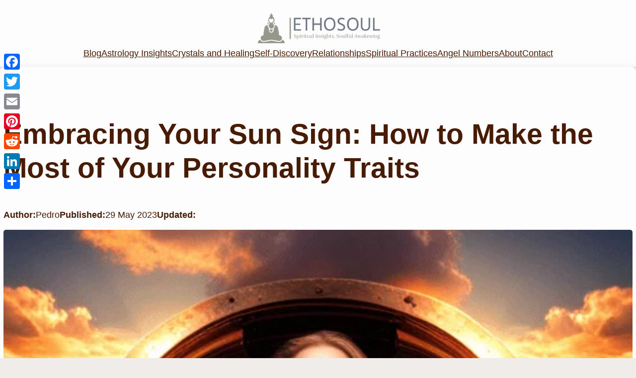

--- FILE ---
content_type: text/html; charset=UTF-8
request_url: https://ethosoul.com/embracing-your-sun-sign/
body_size: 29448
content:
<!DOCTYPE html>
<html lang="en-US" prefix="og: https://ogp.me/ns#">
<head>
	<meta charset="UTF-8" />
	<meta name="viewport" content="width=device-width, initial-scale=1" />

<!-- Search Engine Optimization by Rank Math PRO - https://rankmath.com/ -->
<meta name="description" content="Discover the power of embracing your sun sign! Learn how your personality traits can work to your advantage in this must-read article."/>
<meta name="robots" content="index, follow, max-snippet:-1, max-video-preview:-1, max-image-preview:large"/>
<link rel="canonical" href="https://ethosoul.com/embracing-your-sun-sign/" />
<meta property="og:locale" content="en_US" />
<meta property="og:type" content="article" />
<meta property="og:title" content="Unlocking the Power of Embracing Your Sun Sign" />
<meta property="og:description" content="Discover the power of embracing your sun sign! Learn how your personality traits can work to your advantage in this must-read article." />
<meta property="og:url" content="https://ethosoul.com/embracing-your-sun-sign/" />
<meta property="og:site_name" content="ethosoul.com" />
<meta property="article:tag" content="Discovering your astrological identity" />
<meta property="article:section" content="Self-Discovery" />
<meta property="og:updated_time" content="2023-05-29T20:29:28+02:00" />
<meta property="og:image" content="https://ethosoul.com/wp-content/uploads/2023/05/Embracing-Your-Sun-Sign-How-to-Make-the-Most-of-Your-Personality-Traits.png" />
<meta property="og:image:secure_url" content="https://ethosoul.com/wp-content/uploads/2023/05/Embracing-Your-Sun-Sign-How-to-Make-the-Most-of-Your-Personality-Traits.png" />
<meta property="og:image:width" content="512" />
<meta property="og:image:height" content="512" />
<meta property="og:image:alt" content="Embracing Your Sun Sign" />
<meta property="og:image:type" content="image/png" />
<meta property="article:published_time" content="2023-05-29T11:16:00+02:00" />
<meta property="article:modified_time" content="2023-05-29T20:29:28+02:00" />
<meta name="twitter:card" content="summary_large_image" />
<meta name="twitter:title" content="Unlocking the Power of Embracing Your Sun Sign" />
<meta name="twitter:description" content="Discover the power of embracing your sun sign! Learn how your personality traits can work to your advantage in this must-read article." />
<meta name="twitter:image" content="https://ethosoul.com/wp-content/uploads/2023/05/Embracing-Your-Sun-Sign-How-to-Make-the-Most-of-Your-Personality-Traits.png" />
<meta name="twitter:label1" content="Written by" />
<meta name="twitter:data1" content="Pedro" />
<meta name="twitter:label2" content="Time to read" />
<meta name="twitter:data2" content="9 minutes" />
<script type="application/ld+json" class="rank-math-schema-pro">{"@context":"https://schema.org","@graph":[{"@type":["Person","Organization"],"@id":"https://ethosoul.com/#person","name":"Pedro","logo":{"@type":"ImageObject","@id":"https://ethosoul.com/#logo","url":"http://ethosoul.com/wp-content/uploads/2023/05/ethosoul-high-resolution-color-logo.png","contentUrl":"http://ethosoul.com/wp-content/uploads/2023/05/ethosoul-high-resolution-color-logo.png","caption":"ethosoul.com","inLanguage":"en-US","width":"2000","height":"1500"},"image":{"@type":"ImageObject","@id":"https://ethosoul.com/#logo","url":"http://ethosoul.com/wp-content/uploads/2023/05/ethosoul-high-resolution-color-logo.png","contentUrl":"http://ethosoul.com/wp-content/uploads/2023/05/ethosoul-high-resolution-color-logo.png","caption":"ethosoul.com","inLanguage":"en-US","width":"2000","height":"1500"}},{"@type":"WebSite","@id":"https://ethosoul.com/#website","url":"https://ethosoul.com","name":"ethosoul.com","publisher":{"@id":"https://ethosoul.com/#person"},"inLanguage":"en-US"},{"@type":"ImageObject","@id":"https://ethosoul.com/wp-content/uploads/2023/05/Embracing-Your-Sun-Sign-How-to-Make-the-Most-of-Your-Personality-Traits.png","url":"https://ethosoul.com/wp-content/uploads/2023/05/Embracing-Your-Sun-Sign-How-to-Make-the-Most-of-Your-Personality-Traits.png","width":"512","height":"512","inLanguage":"en-US"},{"@type":"WebPage","@id":"https://ethosoul.com/embracing-your-sun-sign/#webpage","url":"https://ethosoul.com/embracing-your-sun-sign/","name":"Unlocking the Power of Embracing Your Sun Sign","datePublished":"2023-05-29T11:16:00+02:00","dateModified":"2023-05-29T20:29:28+02:00","isPartOf":{"@id":"https://ethosoul.com/#website"},"primaryImageOfPage":{"@id":"https://ethosoul.com/wp-content/uploads/2023/05/Embracing-Your-Sun-Sign-How-to-Make-the-Most-of-Your-Personality-Traits.png"},"inLanguage":"en-US"},{"@type":"Person","@id":"https://ethosoul.com/author/pjdiazgmail-com/","name":"Pedro","url":"https://ethosoul.com/author/pjdiazgmail-com/","image":{"@type":"ImageObject","@id":"https://secure.gravatar.com/avatar/0e41c2eb3603fb8dd9819d1d4cbc07e4?s=96&amp;d=mm&amp;r=g","url":"https://secure.gravatar.com/avatar/0e41c2eb3603fb8dd9819d1d4cbc07e4?s=96&amp;d=mm&amp;r=g","caption":"Pedro","inLanguage":"en-US"},"sameAs":["http://ethosoul.com"]},{"@type":"BlogPosting","headline":"Unlocking the Power of Embracing Your Sun Sign","keywords":"Embracing Your Sun Sign","datePublished":"2023-05-29T11:16:00+02:00","dateModified":"2023-05-29T20:29:28+02:00","articleSection":"Self-Discovery","author":{"@id":"https://ethosoul.com/author/pjdiazgmail-com/","name":"Pedro"},"publisher":{"@id":"https://ethosoul.com/#person"},"description":"Discover the power of embracing your sun sign! Learn how your personality traits can work to your advantage in this must-read article.","name":"Unlocking the Power of Embracing Your Sun Sign","@id":"https://ethosoul.com/embracing-your-sun-sign/#richSnippet","isPartOf":{"@id":"https://ethosoul.com/embracing-your-sun-sign/#webpage"},"image":{"@id":"https://ethosoul.com/wp-content/uploads/2023/05/Embracing-Your-Sun-Sign-How-to-Make-the-Most-of-Your-Personality-Traits.png"},"inLanguage":"en-US","mainEntityOfPage":{"@id":"https://ethosoul.com/embracing-your-sun-sign/#webpage"}}]}</script>
<!-- /Rank Math WordPress SEO plugin -->

<title>Unlocking the Power of Embracing Your Sun Sign</title>
<link rel='dns-prefetch' href='//static.addtoany.com' />
<link rel='dns-prefetch' href='//www.googletagmanager.com' />
<link rel="alternate" type="application/rss+xml" title="EthoSoul.com &raquo; Feed" href="https://ethosoul.com/feed/" />
<link rel="alternate" type="application/rss+xml" title="EthoSoul.com &raquo; Comments Feed" href="https://ethosoul.com/comments/feed/" />
<link rel="alternate" type="application/rss+xml" title="EthoSoul.com &raquo; Embracing Your Sun Sign: How to Make the Most of Your Personality Traits Comments Feed" href="https://ethosoul.com/embracing-your-sun-sign/feed/" />
		<!-- This site uses the Google Analytics by MonsterInsights plugin v8.14.1 - Using Analytics tracking - https://www.monsterinsights.com/ -->
							<script src="//www.googletagmanager.com/gtag/js?id=G-STRLRXG8R2"  data-cfasync="false" data-wpfc-render="false" async></script>
			<script data-cfasync="false" data-wpfc-render="false">
				var mi_version = '8.14.1';
				var mi_track_user = true;
				var mi_no_track_reason = '';
				
								var disableStrs = [
										'ga-disable-G-STRLRXG8R2',
														];

				/* Function to detect opted out users */
				function __gtagTrackerIsOptedOut() {
					for (var index = 0; index < disableStrs.length; index++) {
						if (document.cookie.indexOf(disableStrs[index] + '=true') > -1) {
							return true;
						}
					}

					return false;
				}

				/* Disable tracking if the opt-out cookie exists. */
				if (__gtagTrackerIsOptedOut()) {
					for (var index = 0; index < disableStrs.length; index++) {
						window[disableStrs[index]] = true;
					}
				}

				/* Opt-out function */
				function __gtagTrackerOptout() {
					for (var index = 0; index < disableStrs.length; index++) {
						document.cookie = disableStrs[index] + '=true; expires=Thu, 31 Dec 2099 23:59:59 UTC; path=/';
						window[disableStrs[index]] = true;
					}
				}

				if ('undefined' === typeof gaOptout) {
					function gaOptout() {
						__gtagTrackerOptout();
					}
				}
								window.dataLayer = window.dataLayer || [];

				window.MonsterInsightsDualTracker = {
					helpers: {},
					trackers: {},
				};
				if (mi_track_user) {
					function __gtagDataLayer() {
						dataLayer.push(arguments);
					}

					function __gtagTracker(type, name, parameters) {
						if (!parameters) {
							parameters = {};
						}

						if (parameters.send_to) {
							__gtagDataLayer.apply(null, arguments);
							return;
						}

						if (type === 'event') {
														parameters.send_to = monsterinsights_frontend.v4_id;
							var hookName = name;
							if (typeof parameters['event_category'] !== 'undefined') {
								hookName = parameters['event_category'] + ':' + name;
							}

							if (typeof MonsterInsightsDualTracker.trackers[hookName] !== 'undefined') {
								MonsterInsightsDualTracker.trackers[hookName](parameters);
							} else {
								__gtagDataLayer('event', name, parameters);
							}
							
													} else {
							__gtagDataLayer.apply(null, arguments);
						}
					}

					__gtagTracker('js', new Date());
					__gtagTracker('set', {
						'developer_id.dZGIzZG': true,
											});
										__gtagTracker('config', 'G-STRLRXG8R2', {"forceSSL":"true","link_attribution":"true"} );
															window.gtag = __gtagTracker;										(function () {
						/* https://developers.google.com/analytics/devguides/collection/analyticsjs/ */
						/* ga and __gaTracker compatibility shim. */
						var noopfn = function () {
							return null;
						};
						var newtracker = function () {
							return new Tracker();
						};
						var Tracker = function () {
							return null;
						};
						var p = Tracker.prototype;
						p.get = noopfn;
						p.set = noopfn;
						p.send = function () {
							var args = Array.prototype.slice.call(arguments);
							args.unshift('send');
							__gaTracker.apply(null, args);
						};
						var __gaTracker = function () {
							var len = arguments.length;
							if (len === 0) {
								return;
							}
							var f = arguments[len - 1];
							if (typeof f !== 'object' || f === null || typeof f.hitCallback !== 'function') {
								if ('send' === arguments[0]) {
									var hitConverted, hitObject = false, action;
									if ('event' === arguments[1]) {
										if ('undefined' !== typeof arguments[3]) {
											hitObject = {
												'eventAction': arguments[3],
												'eventCategory': arguments[2],
												'eventLabel': arguments[4],
												'value': arguments[5] ? arguments[5] : 1,
											}
										}
									}
									if ('pageview' === arguments[1]) {
										if ('undefined' !== typeof arguments[2]) {
											hitObject = {
												'eventAction': 'page_view',
												'page_path': arguments[2],
											}
										}
									}
									if (typeof arguments[2] === 'object') {
										hitObject = arguments[2];
									}
									if (typeof arguments[5] === 'object') {
										Object.assign(hitObject, arguments[5]);
									}
									if ('undefined' !== typeof arguments[1].hitType) {
										hitObject = arguments[1];
										if ('pageview' === hitObject.hitType) {
											hitObject.eventAction = 'page_view';
										}
									}
									if (hitObject) {
										action = 'timing' === arguments[1].hitType ? 'timing_complete' : hitObject.eventAction;
										hitConverted = mapArgs(hitObject);
										__gtagTracker('event', action, hitConverted);
									}
								}
								return;
							}

							function mapArgs(args) {
								var arg, hit = {};
								var gaMap = {
									'eventCategory': 'event_category',
									'eventAction': 'event_action',
									'eventLabel': 'event_label',
									'eventValue': 'event_value',
									'nonInteraction': 'non_interaction',
									'timingCategory': 'event_category',
									'timingVar': 'name',
									'timingValue': 'value',
									'timingLabel': 'event_label',
									'page': 'page_path',
									'location': 'page_location',
									'title': 'page_title',
								};
								for (arg in args) {
																		if (!(!args.hasOwnProperty(arg) || !gaMap.hasOwnProperty(arg))) {
										hit[gaMap[arg]] = args[arg];
									} else {
										hit[arg] = args[arg];
									}
								}
								return hit;
							}

							try {
								f.hitCallback();
							} catch (ex) {
							}
						};
						__gaTracker.create = newtracker;
						__gaTracker.getByName = newtracker;
						__gaTracker.getAll = function () {
							return [];
						};
						__gaTracker.remove = noopfn;
						__gaTracker.loaded = true;
						window['__gaTracker'] = __gaTracker;
					})();
									} else {
										console.log("");
					(function () {
						function __gtagTracker() {
							return null;
						}

						window['__gtagTracker'] = __gtagTracker;
						window['gtag'] = __gtagTracker;
					})();
									}
			</script>
				<!-- / Google Analytics by MonsterInsights -->
		<script>
window._wpemojiSettings = {"baseUrl":"https:\/\/s.w.org\/images\/core\/emoji\/14.0.0\/72x72\/","ext":".png","svgUrl":"https:\/\/s.w.org\/images\/core\/emoji\/14.0.0\/svg\/","svgExt":".svg","source":{"concatemoji":"https:\/\/ethosoul.com\/wp-includes\/js\/wp-emoji-release.min.js?ver=6.2.8"}};
/*! This file is auto-generated */
!function(e,a,t){var n,r,o,i=a.createElement("canvas"),p=i.getContext&&i.getContext("2d");function s(e,t){p.clearRect(0,0,i.width,i.height),p.fillText(e,0,0);e=i.toDataURL();return p.clearRect(0,0,i.width,i.height),p.fillText(t,0,0),e===i.toDataURL()}function c(e){var t=a.createElement("script");t.src=e,t.defer=t.type="text/javascript",a.getElementsByTagName("head")[0].appendChild(t)}for(o=Array("flag","emoji"),t.supports={everything:!0,everythingExceptFlag:!0},r=0;r<o.length;r++)t.supports[o[r]]=function(e){if(p&&p.fillText)switch(p.textBaseline="top",p.font="600 32px Arial",e){case"flag":return s("\ud83c\udff3\ufe0f\u200d\u26a7\ufe0f","\ud83c\udff3\ufe0f\u200b\u26a7\ufe0f")?!1:!s("\ud83c\uddfa\ud83c\uddf3","\ud83c\uddfa\u200b\ud83c\uddf3")&&!s("\ud83c\udff4\udb40\udc67\udb40\udc62\udb40\udc65\udb40\udc6e\udb40\udc67\udb40\udc7f","\ud83c\udff4\u200b\udb40\udc67\u200b\udb40\udc62\u200b\udb40\udc65\u200b\udb40\udc6e\u200b\udb40\udc67\u200b\udb40\udc7f");case"emoji":return!s("\ud83e\udef1\ud83c\udffb\u200d\ud83e\udef2\ud83c\udfff","\ud83e\udef1\ud83c\udffb\u200b\ud83e\udef2\ud83c\udfff")}return!1}(o[r]),t.supports.everything=t.supports.everything&&t.supports[o[r]],"flag"!==o[r]&&(t.supports.everythingExceptFlag=t.supports.everythingExceptFlag&&t.supports[o[r]]);t.supports.everythingExceptFlag=t.supports.everythingExceptFlag&&!t.supports.flag,t.DOMReady=!1,t.readyCallback=function(){t.DOMReady=!0},t.supports.everything||(n=function(){t.readyCallback()},a.addEventListener?(a.addEventListener("DOMContentLoaded",n,!1),e.addEventListener("load",n,!1)):(e.attachEvent("onload",n),a.attachEvent("onreadystatechange",function(){"complete"===a.readyState&&t.readyCallback()})),(e=t.source||{}).concatemoji?c(e.concatemoji):e.wpemoji&&e.twemoji&&(c(e.twemoji),c(e.wpemoji)))}(window,document,window._wpemojiSettings);
</script>
<style>
img.wp-smiley,
img.emoji {
	display: inline !important;
	border: none !important;
	box-shadow: none !important;
	height: 1em !important;
	width: 1em !important;
	margin: 0 0.07em !important;
	vertical-align: -0.1em !important;
	background: none !important;
	padding: 0 !important;
}
</style>
	<style id='wp-block-site-logo-inline-css'>
.wp-block-site-logo{box-sizing:border-box;line-height:0}.wp-block-site-logo a{display:inline-block}.wp-block-site-logo.is-default-size img{height:auto;width:120px}.wp-block-site-logo img{height:auto;max-width:100%}.wp-block-site-logo a,.wp-block-site-logo img{border-radius:inherit}.wp-block-site-logo.aligncenter{margin-left:auto;margin-right:auto;text-align:center}.wp-block-site-logo.is-style-rounded{border-radius:9999px}
</style>
<style id='wp-block-group-inline-css'>
.wp-block-group{box-sizing:border-box}
</style>
<style id='wp-block-navigation-link-inline-css'>
.wp-block-navigation .wp-block-navigation-item__label{overflow-wrap:break-word;word-break:normal}.wp-block-navigation .wp-block-navigation-item__description{display:none}
</style>
<link rel='stylesheet' id='wp-block-navigation-css' href='https://ethosoul.com/wp-content/plugins/gutenberg/build/block-library/blocks/navigation/style.css?ver=15.8.0' media='all' />
<style id='wp-block-navigation-inline-css'>
.wp-block-navigation{font-size: var(--wp--preset--font-size--popcorn-font-b);}
.wp-block-navigation a:where(:not(.wp-element-button)){color: inherit;}
</style>
<style id='wp-block-post-title-inline-css'>
.wp-block-post-title{box-sizing:border-box;word-break:break-word}.wp-block-post-title a{display:inline-block}
</style>
<style id='wp-block-paragraph-inline-css'>
.is-small-text{font-size:.875em}.is-regular-text{font-size:1em}.is-large-text{font-size:2.25em}.is-larger-text{font-size:3em}.has-drop-cap:not(:focus):first-letter{float:left;font-size:8.4em;font-style:normal;font-weight:100;line-height:.68;margin:.05em .1em 0 0;text-transform:uppercase}body.rtl .has-drop-cap:not(:focus):first-letter{float:none;margin-left:.1em}p.has-drop-cap.has-background{overflow:hidden}p.has-background{padding:1.25em 2.375em}:where(p.has-text-color:not(.has-link-color)) a{color:inherit}
p{font-family: var(--wp--preset--font-family--popcorn-arial);font-size: var(--wp--preset--font-size--popcorn-font-b);font-style: normal;font-weight: 400;line-height: 1.5;}
</style>
<style id='wp-block-post-author-inline-css'>
.wp-block-post-author{display:flex;flex-wrap:wrap}.wp-block-post-author__byline{font-size:.5em;margin-bottom:0;margin-top:0;width:100%}.wp-block-post-author__avatar{margin-right:1em}.wp-block-post-author__bio{font-size:.7em;margin-bottom:.7em}.wp-block-post-author__content{flex-basis:0;flex-grow:1}.wp-block-post-author__name{margin:0}
</style>
<style id='wp-block-post-date-inline-css'>
.wp-block-post-date{box-sizing:border-box}
</style>
<style id='wp-block-post-featured-image-inline-css'>
.wp-block-post-featured-image{margin-left:0;margin-right:0}.wp-block-post-featured-image a{display:block;height:100%}.wp-block-post-featured-image img{box-sizing:border-box;height:auto;max-width:100%;vertical-align:bottom;width:100%}.wp-block-post-featured-image.alignfull img,.wp-block-post-featured-image.alignwide img{width:100%}.wp-block-post-featured-image .wp-block-post-featured-image__overlay.has-background-dim{background-color:#000;inset:0;position:absolute}.wp-block-post-featured-image{position:relative}.wp-block-post-featured-image .wp-block-post-featured-image__overlay.has-background-gradient{background-color:transparent}.wp-block-post-featured-image .wp-block-post-featured-image__overlay.has-background-dim-0{opacity:0}.wp-block-post-featured-image .wp-block-post-featured-image__overlay.has-background-dim-10{opacity:.1}.wp-block-post-featured-image .wp-block-post-featured-image__overlay.has-background-dim-20{opacity:.2}.wp-block-post-featured-image .wp-block-post-featured-image__overlay.has-background-dim-30{opacity:.3}.wp-block-post-featured-image .wp-block-post-featured-image__overlay.has-background-dim-40{opacity:.4}.wp-block-post-featured-image .wp-block-post-featured-image__overlay.has-background-dim-50{opacity:.5}.wp-block-post-featured-image .wp-block-post-featured-image__overlay.has-background-dim-60{opacity:.6}.wp-block-post-featured-image .wp-block-post-featured-image__overlay.has-background-dim-70{opacity:.7}.wp-block-post-featured-image .wp-block-post-featured-image__overlay.has-background-dim-80{opacity:.8}.wp-block-post-featured-image .wp-block-post-featured-image__overlay.has-background-dim-90{opacity:.9}.wp-block-post-featured-image .wp-block-post-featured-image__overlay.has-background-dim-100{opacity:1}
</style>
<style id='wp-block-comment-template-inline-css'>
.wp-block-comment-template{box-sizing:border-box;list-style:none;margin-bottom:0;max-width:100%;padding:0}.wp-block-comment-template li{clear:both}.wp-block-comment-template ol{list-style:none;margin-bottom:0;max-width:100%;padding-left:2rem}.wp-block-comment-template.alignleft{float:left}.wp-block-comment-template.aligncenter{margin-left:auto;margin-right:auto;width:-moz-fit-content;width:fit-content}.wp-block-comment-template.alignright{float:right}
</style>
<style id='wp-block-post-comments-form-inline-css'>
.wp-block-post-comments-form{box-sizing:border-box}.wp-block-post-comments-form[style*=font-weight] :where(.comment-reply-title){font-weight:inherit}.wp-block-post-comments-form[style*=font-family] :where(.comment-reply-title){font-family:inherit}.wp-block-post-comments-form[class*=-font-size] :where(.comment-reply-title),.wp-block-post-comments-form[style*=font-size] :where(.comment-reply-title){font-size:inherit}.wp-block-post-comments-form[style*=line-height] :where(.comment-reply-title){line-height:inherit}.wp-block-post-comments-form[style*=font-style] :where(.comment-reply-title){font-style:inherit}.wp-block-post-comments-form[style*=letter-spacing] :where(.comment-reply-title){letter-spacing:inherit}.wp-block-post-comments-form input[type=submit]{box-shadow:none;cursor:pointer;display:inline-block;overflow-wrap:break-word;text-align:center}.wp-block-post-comments-form input:not([type=submit]),.wp-block-post-comments-form textarea{border:1px solid #949494;font-family:inherit;font-size:1em}.wp-block-post-comments-form input:not([type=submit]):not([type=checkbox]),.wp-block-post-comments-form textarea{padding:calc(.667em + 2px)}.wp-block-post-comments-form .comment-form input:not([type=submit]):not([type=checkbox]),.wp-block-post-comments-form .comment-form textarea{box-sizing:border-box;display:block;width:100%}.wp-block-post-comments-form .comment-form-author label,.wp-block-post-comments-form .comment-form-email label,.wp-block-post-comments-form .comment-form-url label{display:block;margin-bottom:.25em}.wp-block-post-comments-form .comment-form-cookies-consent{display:flex;gap:.25em}.wp-block-post-comments-form .comment-form-cookies-consent #wp-comment-cookies-consent{margin-top:.35em}.wp-block-post-comments-form .comment-reply-title{margin-bottom:0}.wp-block-post-comments-form .comment-reply-title :where(small){font-size:var(--wp--preset--font-size--medium,smaller);margin-left:.5em}
</style>
<style id='wp-block-buttons-inline-css'>
.wp-block-buttons.is-vertical{flex-direction:column}.wp-block-buttons.is-vertical>.wp-block-button:last-child{margin-bottom:0}.wp-block-buttons>.wp-block-button{display:inline-block;margin:0}.wp-block-buttons.is-content-justification-left{justify-content:flex-start}.wp-block-buttons.is-content-justification-left.is-vertical{align-items:flex-start}.wp-block-buttons.is-content-justification-center{justify-content:center}.wp-block-buttons.is-content-justification-center.is-vertical{align-items:center}.wp-block-buttons.is-content-justification-right{justify-content:flex-end}.wp-block-buttons.is-content-justification-right.is-vertical{align-items:flex-end}.wp-block-buttons.is-content-justification-space-between{justify-content:space-between}.wp-block-buttons.aligncenter{text-align:center}.wp-block-buttons:not(.is-content-justification-space-between,.is-content-justification-right,.is-content-justification-left,.is-content-justification-center) .wp-block-button.aligncenter{margin-left:auto;margin-right:auto;width:100%}.wp-block-buttons[style*=text-decoration] .wp-block-button,.wp-block-buttons[style*=text-decoration] .wp-block-button__link{text-decoration:inherit}.wp-block-buttons.has-custom-font-size .wp-block-button__link{font-size:inherit}.wp-block-button.aligncenter{text-align:center}
</style>
<style id='wp-block-button-inline-css'>
.wp-block-button__link{box-sizing:border-box;cursor:pointer;display:inline-block;text-align:center;word-break:break-word}.wp-block-button__link.aligncenter{text-align:center}.wp-block-button__link.alignright{text-align:right}:where(.wp-block-button__link){border-radius:9999px;box-shadow:none;padding:calc(.667em + 2px) calc(1.333em + 2px);text-decoration:none}.wp-block-button[style*=text-decoration] .wp-block-button__link{text-decoration:inherit}.wp-block-buttons>.wp-block-button.has-custom-width{max-width:none}.wp-block-buttons>.wp-block-button.has-custom-width .wp-block-button__link{width:100%}.wp-block-buttons>.wp-block-button.has-custom-font-size .wp-block-button__link{font-size:inherit}.wp-block-buttons>.wp-block-button.wp-block-button__width-25{width:calc(25% - var(--wp--style--block-gap, .5em)*.75)}.wp-block-buttons>.wp-block-button.wp-block-button__width-50{width:calc(50% - var(--wp--style--block-gap, .5em)*.5)}.wp-block-buttons>.wp-block-button.wp-block-button__width-75{width:calc(75% - var(--wp--style--block-gap, .5em)*.25)}.wp-block-buttons>.wp-block-button.wp-block-button__width-100{flex-basis:100%;width:100%}.wp-block-buttons.is-vertical>.wp-block-button.wp-block-button__width-25{width:25%}.wp-block-buttons.is-vertical>.wp-block-button.wp-block-button__width-50{width:50%}.wp-block-buttons.is-vertical>.wp-block-button.wp-block-button__width-75{width:75%}.wp-block-button.is-style-squared,.wp-block-button__link.wp-block-button.is-style-squared{border-radius:0}.wp-block-button.no-border-radius,.wp-block-button__link.no-border-radius{border-radius:0!important}.wp-block-button.is-style-outline>.wp-block-button__link,.wp-block-button .wp-block-button__link.is-style-outline{border:2px solid;padding:.667em 1.333em}.wp-block-button.is-style-outline>.wp-block-button__link:not(.has-text-color),.wp-block-button .wp-block-button__link.is-style-outline:not(.has-text-color){color:currentColor}.wp-block-button.is-style-outline>.wp-block-button__link:not(.has-background),.wp-block-button .wp-block-button__link.is-style-outline:not(.has-background){background-color:transparent;background-image:none}.wp-block-button .wp-block-button__link:where(.has-border-color){border-width:initial}.wp-block-button .wp-block-button__link:where([style*=border-top-color]){border-top-width:medium}.wp-block-button .wp-block-button__link:where([style*=border-right-color]){border-right-width:medium}.wp-block-button .wp-block-button__link:where([style*=border-bottom-color]){border-bottom-width:medium}.wp-block-button .wp-block-button__link:where([style*=border-left-color]){border-left-width:medium}.wp-block-button .wp-block-button__link:where([style*=border-style]){border-width:initial}.wp-block-button .wp-block-button__link:where([style*=border-top-style]){border-top-width:medium}.wp-block-button .wp-block-button__link:where([style*=border-right-style]){border-right-width:medium}.wp-block-button .wp-block-button__link:where([style*=border-bottom-style]){border-bottom-width:medium}.wp-block-button .wp-block-button__link:where([style*=border-left-style]){border-left-width:medium}
.wp-block-button .wp-block-button__link{background-color: var(--wp--preset--color--popcorn-primary-color);border-radius: 5px;color: var(--wp--preset--color--popcorn-quinary-color);}
</style>
<style id='wp-block-comments-pagination-inline-css'>
.wp-block-comments-pagination>.wp-block-comments-pagination-next,.wp-block-comments-pagination>.wp-block-comments-pagination-numbers,.wp-block-comments-pagination>.wp-block-comments-pagination-previous{margin-bottom:.5em;margin-right:.5em}.wp-block-comments-pagination>.wp-block-comments-pagination-next:last-child,.wp-block-comments-pagination>.wp-block-comments-pagination-numbers:last-child,.wp-block-comments-pagination>.wp-block-comments-pagination-previous:last-child{margin-right:0}.wp-block-comments-pagination .wp-block-comments-pagination-previous-arrow{display:inline-block;margin-right:1ch}.wp-block-comments-pagination .wp-block-comments-pagination-previous-arrow:not(.is-arrow-chevron){transform:scaleX(1)}.wp-block-comments-pagination .wp-block-comments-pagination-next-arrow{display:inline-block;margin-left:1ch}.wp-block-comments-pagination .wp-block-comments-pagination-next-arrow:not(.is-arrow-chevron){transform:scaleX(1)}.wp-block-comments-pagination.aligncenter{justify-content:center}
</style>
<style id='wp-block-comments-inline-css'>
.wp-block-post-comments{box-sizing:border-box}.wp-block-post-comments .alignleft{float:left}.wp-block-post-comments .alignright{float:right}.wp-block-post-comments .navigation:after{clear:both;content:"";display:table}.wp-block-post-comments .commentlist{clear:both;list-style:none;margin:0;padding:0}.wp-block-post-comments .commentlist .comment{min-height:2.25em;padding-left:3.25em}.wp-block-post-comments .commentlist .comment p{font-size:1em;line-height:1.8;margin:1em 0}.wp-block-post-comments .commentlist .children{list-style:none;margin:0;padding:0}.wp-block-post-comments .comment-author{line-height:1.5}.wp-block-post-comments .comment-author .avatar{border-radius:1.5em;display:block;float:left;height:2.5em;margin-right:.75em;margin-top:.5em;width:2.5em}.wp-block-post-comments .comment-author cite{font-style:normal}.wp-block-post-comments .comment-meta{font-size:.875em;line-height:1.5}.wp-block-post-comments .comment-meta b{font-weight:400}.wp-block-post-comments .comment-meta .comment-awaiting-moderation{display:block;margin-bottom:1em;margin-top:1em}.wp-block-post-comments .comment-body .commentmetadata{font-size:.875em}.wp-block-post-comments .comment-form-author label,.wp-block-post-comments .comment-form-comment label,.wp-block-post-comments .comment-form-email label,.wp-block-post-comments .comment-form-url label{display:block;margin-bottom:.25em}.wp-block-post-comments .comment-form input:not([type=submit]):not([type=checkbox]),.wp-block-post-comments .comment-form textarea{box-sizing:border-box;display:block;width:100%}.wp-block-post-comments .comment-form-cookies-consent{display:flex;gap:.25em}.wp-block-post-comments .comment-form-cookies-consent #wp-comment-cookies-consent{margin-top:.35em}.wp-block-post-comments .comment-reply-title{margin-bottom:0}.wp-block-post-comments .comment-reply-title :where(small){font-size:var(--wp--preset--font-size--medium,smaller);margin-left:.5em}.wp-block-post-comments .reply{font-size:.875em;margin-bottom:1.4em}.wp-block-post-comments input:not([type=submit]),.wp-block-post-comments textarea{border:1px solid #949494;font-family:inherit;font-size:1em}.wp-block-post-comments input:not([type=submit]):not([type=checkbox]),.wp-block-post-comments textarea{padding:calc(.667em + 2px)}:where(.wp-block-post-comments input[type=submit]){border:none}
</style>
<style id='wp-block-post-navigation-link-inline-css'>
.wp-block-post-navigation-link .wp-block-post-navigation-link__arrow-previous{display:inline-block;margin-right:1ch}.wp-block-post-navigation-link .wp-block-post-navigation-link__arrow-previous:not(.is-arrow-chevron){transform:scaleX(1)}.wp-block-post-navigation-link .wp-block-post-navigation-link__arrow-next{display:inline-block;margin-left:1ch}.wp-block-post-navigation-link .wp-block-post-navigation-link__arrow-next:not(.is-arrow-chevron){transform:scaleX(1)}
</style>
<style id='wp-block-columns-inline-css'>
.wp-block-columns{align-items:normal!important;box-sizing:border-box;display:flex;flex-wrap:wrap!important}@media (min-width:782px){.wp-block-columns{flex-wrap:nowrap!important}}.wp-block-columns.are-vertically-aligned-top{align-items:flex-start}.wp-block-columns.are-vertically-aligned-center{align-items:center}.wp-block-columns.are-vertically-aligned-bottom{align-items:flex-end}@media (max-width:781px){.wp-block-columns:not(.is-not-stacked-on-mobile)>.wp-block-column{flex-basis:100%!important}}@media (min-width:782px){.wp-block-columns:not(.is-not-stacked-on-mobile)>.wp-block-column{flex-basis:0;flex-grow:1}.wp-block-columns:not(.is-not-stacked-on-mobile)>.wp-block-column[style*=flex-basis]{flex-grow:0}}.wp-block-columns.is-not-stacked-on-mobile{flex-wrap:nowrap!important}.wp-block-columns.is-not-stacked-on-mobile>.wp-block-column{flex-basis:0;flex-grow:1}.wp-block-columns.is-not-stacked-on-mobile>.wp-block-column[style*=flex-basis]{flex-grow:0}:where(.wp-block-columns){margin-bottom:1.75em}:where(.wp-block-columns.has-background){padding:1.25em 2.375em}.wp-block-column{flex-grow:1;min-width:0;overflow-wrap:break-word;word-break:break-word}.wp-block-column.is-vertically-aligned-top{align-self:flex-start}.wp-block-column.is-vertically-aligned-center{align-self:center}.wp-block-column.is-vertically-aligned-bottom{align-self:flex-end}.wp-block-column.is-vertically-aligned-bottom,.wp-block-column.is-vertically-aligned-center,.wp-block-column.is-vertically-aligned-top{width:100%}
</style>
<style id='wp-block-heading-inline-css'>
h1.has-background,h2.has-background,h3.has-background,h4.has-background,h5.has-background,h6.has-background{padding:1.25em 2.375em}
</style>
<style id='wp-block-post-excerpt-inline-css'>
:where(.wp-block-post-excerpt){margin-bottom:var(--wp--style--block-gap);margin-top:var(--wp--style--block-gap)}.wp-block-post-excerpt__excerpt{margin-bottom:0;margin-top:0}.wp-block-post-excerpt__more-text{margin-bottom:0;margin-top:var(--wp--style--block-gap)}.wp-block-post-excerpt__more-link{display:inline-block}
</style>
<style id='wp-block-post-template-inline-css'>
.wp-block-post-template{list-style:none;margin-bottom:0;margin-top:0;max-width:100%;padding:0}.wp-block-post-template.wp-block-post-template{background:none}.wp-block-post-template.is-flex-container{display:flex;flex-direction:row;flex-wrap:wrap;gap:1.25em}.wp-block-post-template.is-flex-container>li{margin:0;width:100%}@media (min-width:600px){.wp-block-post-template.is-flex-container.is-flex-container.columns-2>li{width:calc(50% - .625em)}.wp-block-post-template.is-flex-container.is-flex-container.columns-3>li{width:calc(33.33333% - .83333em)}.wp-block-post-template.is-flex-container.is-flex-container.columns-4>li{width:calc(25% - .9375em)}.wp-block-post-template.is-flex-container.is-flex-container.columns-5>li{width:calc(20% - 1em)}.wp-block-post-template.is-flex-container.is-flex-container.columns-6>li{width:calc(16.66667% - 1.04167em)}}
</style>
<style id='wp-block-site-title-inline-css'>
.wp-block-site-title a{color:inherit}
</style>
<link rel='stylesheet' id='popcorn2-style-css' href='https://ethosoul.com/wp-content/themes/popcorn2/assets/css/main.css?ver=202305171921' media='all' />
<link rel='stylesheet' id='wp-block-library-css' href='https://ethosoul.com/wp-content/plugins/gutenberg/build/block-library/common.css?ver=15.8.0' media='all' />
<style id='global-styles-inline-css'>
body{--wp--preset--color--black: #000000;--wp--preset--color--cyan-bluish-gray: #abb8c3;--wp--preset--color--white: #ffffff;--wp--preset--color--pale-pink: #f78da7;--wp--preset--color--vivid-red: #cf2e2e;--wp--preset--color--luminous-vivid-orange: #ff6900;--wp--preset--color--luminous-vivid-amber: #fcb900;--wp--preset--color--light-green-cyan: #7bdcb5;--wp--preset--color--vivid-green-cyan: #00d084;--wp--preset--color--pale-cyan-blue: #8ed1fc;--wp--preset--color--vivid-cyan-blue: #0693e3;--wp--preset--color--vivid-purple: #9b51e0;--wp--preset--color--popcorn-primary-color: #ED9D39;--wp--preset--color--popcorn-secondary-color: #FEFAAE;--wp--preset--color--popcorn-tertiary-color: #471B04;--wp--preset--color--popcorn-quaternary-color: #F0ECEA;--wp--preset--color--popcorn-quinary-color: #FFFFFF;--wp--preset--color--popcorn-senary-color: #000000;--wp--preset--color--popcorn-info-background: #cce5ff;--wp--preset--color--popcorn-info-text: #004085;--wp--preset--color--popcorn-success-background: #d4edda;--wp--preset--color--popcorn-success-text: #155724;--wp--preset--color--popcorn-warning-background: #fff3cd;--wp--preset--color--popcorn-warning-text: #856404;--wp--preset--color--popcorn-error-background: #f8d7da;--wp--preset--color--popcorn-error-text: #721c24;--wp--preset--color--popcorn-element-background: #fdfdfd;--wp--preset--gradient--vivid-cyan-blue-to-vivid-purple: linear-gradient(135deg,rgba(6,147,227,1) 0%,rgb(155,81,224) 100%);--wp--preset--gradient--light-green-cyan-to-vivid-green-cyan: linear-gradient(135deg,rgb(122,220,180) 0%,rgb(0,208,130) 100%);--wp--preset--gradient--luminous-vivid-amber-to-luminous-vivid-orange: linear-gradient(135deg,rgba(252,185,0,1) 0%,rgba(255,105,0,1) 100%);--wp--preset--gradient--luminous-vivid-orange-to-vivid-red: linear-gradient(135deg,rgba(255,105,0,1) 0%,rgb(207,46,46) 100%);--wp--preset--gradient--very-light-gray-to-cyan-bluish-gray: linear-gradient(135deg,rgb(238,238,238) 0%,rgb(169,184,195) 100%);--wp--preset--gradient--cool-to-warm-spectrum: linear-gradient(135deg,rgb(74,234,220) 0%,rgb(151,120,209) 20%,rgb(207,42,186) 40%,rgb(238,44,130) 60%,rgb(251,105,98) 80%,rgb(254,248,76) 100%);--wp--preset--gradient--blush-light-purple: linear-gradient(135deg,rgb(255,206,236) 0%,rgb(152,150,240) 100%);--wp--preset--gradient--blush-bordeaux: linear-gradient(135deg,rgb(254,205,165) 0%,rgb(254,45,45) 50%,rgb(107,0,62) 100%);--wp--preset--gradient--luminous-dusk: linear-gradient(135deg,rgb(255,203,112) 0%,rgb(199,81,192) 50%,rgb(65,88,208) 100%);--wp--preset--gradient--pale-ocean: linear-gradient(135deg,rgb(255,245,203) 0%,rgb(182,227,212) 50%,rgb(51,167,181) 100%);--wp--preset--gradient--electric-grass: linear-gradient(135deg,rgb(202,248,128) 0%,rgb(113,206,126) 100%);--wp--preset--gradient--midnight: linear-gradient(135deg,rgb(2,3,129) 0%,rgb(40,116,252) 100%);--wp--preset--font-size--small: 13px;--wp--preset--font-size--medium: clamp(14px, 0.875rem + ((1vw - 3.2px) * 0.682), 20px);--wp--preset--font-size--large: clamp(22.041px, 1.378rem + ((1vw - 3.2px) * 1.586), 36px);--wp--preset--font-size--x-large: clamp(25.014px, 1.563rem + ((1vw - 3.2px) * 1.93), 42px);--wp--preset--font-size--popcorn-font-xs: clamp(0.63rem, 0.63rem + ((1vw - 0.2rem) * 0.018), 0.64rem);--wp--preset--font-size--popcorn-font-s: clamp(0.8rem, 0.8rem + ((1vw - 0.2rem) * 0.073), 0.84rem);--wp--preset--font-size--popcorn-font-b: clamp(1rem, 1rem + ((1vw - 0.2rem) * 0.236), 1.13rem);--wp--preset--font-size--popcorn-font-m: clamp(1.25rem, 1.25rem + ((1vw - 0.2rem) * 0.455), 1.5rem);--wp--preset--font-size--popcorn-font-l: clamp(1.56rem, 1.56rem + ((1vw - 0.2rem) * 0.8), 2rem);--wp--preset--font-size--popcorn-font-xl: clamp(1.95rem, 1.95rem + ((1vw - 0.2rem) * 1.291), 2.66rem);--wp--preset--font-size--popcorn-font-xxl: clamp(2.44rem, 2.44rem + ((1vw - 0.2rem) * 2.018), 3.55rem);--wp--preset--font-size--popcorn-font-xxxl: clamp(3.05rem, 3.05rem + ((1vw - 0.2rem) * 3.055), 4.73rem);--wp--preset--font-family--popcorn-arial: Arial, sans-serif;--wp--preset--font-family--popcorn-arial-black: 'Arial Black', 'Arial Bold', Gadget, sans-serif;--wp--preset--font-family--popcorn-arial-narrow: 'Arial Narrow', Arial, sans-serif;--wp--preset--font-family--popcorn-baskerville: Baskerville, 'Baskerville Old Face', 'Hoefler Text', Garamond, 'Times New Roman', serif;--wp--preset--font-family--popcorn-brush-script-mt: 'Brush Script MT', cursive;--wp--preset--font-family--popcorn-copperplate: Copperplate, 'Copperplate Gothic Light', fantasy;--wp--preset--font-family--popcorn-courier-new: 'Courier New', monospace;--wp--preset--font-family--popcorn-garamond: Garamond, serif;--wp--preset--font-family--popcorn-georgia: Georgia, serif;--wp--preset--font-family--popcorn-helvetica: 'Helvetica Neue', Helvetica, Arial, sans-serif;--wp--preset--font-family--popcorn-lucida-bright: 'Lucida Bright', Georgia, serif;--wp--preset--font-family--popcorn-palatino: Palatino, 'Palatino Linotype', 'Palatino LT STD', 'Book Antiqua', Georgia, serif;--wp--preset--font-family--popcorn-papyrus: Papyrus, fantasy;--wp--preset--font-family--popcorn-tahoma: Tahoma, sans-serif;--wp--preset--font-family--popcorn-times-new-roman: 'Times New Roman', serif;--wp--preset--font-family--popcorn-trebuchet-ms: 'Trebuchet MS', sans-serif;--wp--preset--font-family--popcorn-verdana: Verdana, sans-serif;--wp--preset--spacing--20: 0.44rem;--wp--preset--spacing--30: 0.67rem;--wp--preset--spacing--40: 1rem;--wp--preset--spacing--50: 1.5rem;--wp--preset--spacing--60: 2.25rem;--wp--preset--spacing--70: 3.38rem;--wp--preset--spacing--80: 5.06rem;--wp--preset--shadow--natural: 6px 6px 9px rgba(0, 0, 0, 0.2);--wp--preset--shadow--deep: 12px 12px 50px rgba(0, 0, 0, 0.4);--wp--preset--shadow--sharp: 6px 6px 0px rgba(0, 0, 0, 0.2);--wp--preset--shadow--outlined: 6px 6px 0px -3px rgba(255, 255, 255, 1), 6px 6px rgba(0, 0, 0, 1);--wp--preset--shadow--crisp: 6px 6px 0px rgba(0, 0, 0, 1);--wp--custom--popcorn--full-height: 100%;--wp--custom--popcorn--box-shadow--default: 0px 2px 20px rgb(0 0 0 / 8%);--wp--custom--popcorn--border-radius--default: 10px;--wp--custom--popcorn--border-radius--small: 5px;--wp--custom--popcorn--border-radius--smallest: 3px;}body { margin: 0;--wp--style--global--content-size: 800px;--wp--style--global--wide-size: 1200px;}.wp-site-blocks > .alignleft { float: left; margin-right: 2em; }.wp-site-blocks > .alignright { float: right; margin-left: 2em; }.wp-site-blocks > .aligncenter { justify-content: center; margin-left: auto; margin-right: auto; }:where(.wp-site-blocks) > * { margin-block-start: 24px; margin-block-end: 0; }:where(.wp-site-blocks) > :first-child:first-child { margin-block-start: 0; }:where(.wp-site-blocks) > :last-child:last-child { margin-block-end: 0; }body { --wp--style--block-gap: 24px; }:where(body .is-layout-flow)  > :first-child:first-child{margin-block-start: 0;}:where(body .is-layout-flow)  > :last-child:last-child{margin-block-end: 0;}:where(body .is-layout-flow)  > *{margin-block-start: 24px;margin-block-end: 0;}:where(body .is-layout-constrained)  > :first-child:first-child{margin-block-start: 0;}:where(body .is-layout-constrained)  > :last-child:last-child{margin-block-end: 0;}:where(body .is-layout-constrained)  > *{margin-block-start: 24px;margin-block-end: 0;}:where(body .is-layout-flex) {gap: 24px;}:where(body .is-layout-grid) {gap: 24px;}body .is-layout-flow > .alignleft{float: left;margin-inline-start: 0;margin-inline-end: 2em;}body .is-layout-flow > .alignright{float: right;margin-inline-start: 2em;margin-inline-end: 0;}body .is-layout-flow > .aligncenter{margin-left: auto !important;margin-right: auto !important;}body .is-layout-constrained > .alignleft{float: left;margin-inline-start: 0;margin-inline-end: 2em;}body .is-layout-constrained > .alignright{float: right;margin-inline-start: 2em;margin-inline-end: 0;}body .is-layout-constrained > .aligncenter{margin-left: auto !important;margin-right: auto !important;}body .is-layout-constrained > :where(:not(.alignleft):not(.alignright):not(.alignfull)){max-width: var(--wp--style--global--content-size);margin-left: auto !important;margin-right: auto !important;}body .is-layout-constrained > .alignwide{max-width: var(--wp--style--global--wide-size);}body .is-layout-flex{display: flex;}body .is-layout-flex{flex-wrap: wrap;align-items: center;}body .is-layout-flex > *{margin: 0;}body .is-layout-grid{display: grid;}body .is-layout-grid > *{margin: 0;}body{background-color: var(--wp--preset--color--popcorn-quaternary-color);color: var(--wp--preset--color--popcorn-tertiary-color);font-family: var(--wp--preset--font-family--popcorn-arial);font-style: normal;font-weight: 400;padding-top: 0px;padding-right: 0px;padding-bottom: 0px;padding-left: 0px;}a:where(:not(.wp-element-button)){color: var(--wp--preset--color--popcorn-primary-color);text-decoration: none;}a:where(:not(.wp-element-button)):hover{color: var(--wp--preset--color--popcorn-tertiary-color);}h1, h2, h3, h4, h5, h6{color: var(--wp--preset--color--popcorn-tertiary-color);font-family: Arial, sans-serif;font-style: normal;font-weight: 700;line-height: 1.2;}h1{font-size: var(--wp--preset--font-size--popcorn-font-xxl);line-height: 1.2;}h2{font-size: var(--wp--preset--font-size--popcorn-font-xl);line-height: 1.2;}h3{font-size: var(--wp--preset--font-size--popcorn-font-l);line-height: 1.2;}h4{font-size: var(--wp--preset--font-size--popcorn-font-m);line-height: 1.2;}h5{font-size: var(--wp--preset--font-size--popcorn-font-b);line-height: 1.2;}h6{font-size: var(--wp--preset--font-size--popcorn-font-s);line-height: 1.2;}.wp-element-button, .wp-block-button__link{background-color: #F25A54;border-width: 0;color: var(--wp--preset--color--popcorn-quinary-color);font-family: inherit;font-size: inherit;line-height: inherit;padding: calc(0.667em + 2px) calc(1.333em + 2px);text-decoration: none;}.has-black-color{color: var(--wp--preset--color--black) !important;}.has-cyan-bluish-gray-color{color: var(--wp--preset--color--cyan-bluish-gray) !important;}.has-white-color{color: var(--wp--preset--color--white) !important;}.has-pale-pink-color{color: var(--wp--preset--color--pale-pink) !important;}.has-vivid-red-color{color: var(--wp--preset--color--vivid-red) !important;}.has-luminous-vivid-orange-color{color: var(--wp--preset--color--luminous-vivid-orange) !important;}.has-luminous-vivid-amber-color{color: var(--wp--preset--color--luminous-vivid-amber) !important;}.has-light-green-cyan-color{color: var(--wp--preset--color--light-green-cyan) !important;}.has-vivid-green-cyan-color{color: var(--wp--preset--color--vivid-green-cyan) !important;}.has-pale-cyan-blue-color{color: var(--wp--preset--color--pale-cyan-blue) !important;}.has-vivid-cyan-blue-color{color: var(--wp--preset--color--vivid-cyan-blue) !important;}.has-vivid-purple-color{color: var(--wp--preset--color--vivid-purple) !important;}.has-popcorn-primary-color-color{color: var(--wp--preset--color--popcorn-primary-color) !important;}.has-popcorn-secondary-color-color{color: var(--wp--preset--color--popcorn-secondary-color) !important;}.has-popcorn-tertiary-color-color{color: var(--wp--preset--color--popcorn-tertiary-color) !important;}.has-popcorn-quaternary-color-color{color: var(--wp--preset--color--popcorn-quaternary-color) !important;}.has-popcorn-quinary-color-color{color: var(--wp--preset--color--popcorn-quinary-color) !important;}.has-popcorn-senary-color-color{color: var(--wp--preset--color--popcorn-senary-color) !important;}.has-popcorn-info-background-color{color: var(--wp--preset--color--popcorn-info-background) !important;}.has-popcorn-info-text-color{color: var(--wp--preset--color--popcorn-info-text) !important;}.has-popcorn-success-background-color{color: var(--wp--preset--color--popcorn-success-background) !important;}.has-popcorn-success-text-color{color: var(--wp--preset--color--popcorn-success-text) !important;}.has-popcorn-warning-background-color{color: var(--wp--preset--color--popcorn-warning-background) !important;}.has-popcorn-warning-text-color{color: var(--wp--preset--color--popcorn-warning-text) !important;}.has-popcorn-error-background-color{color: var(--wp--preset--color--popcorn-error-background) !important;}.has-popcorn-error-text-color{color: var(--wp--preset--color--popcorn-error-text) !important;}.has-popcorn-element-background-color{color: var(--wp--preset--color--popcorn-element-background) !important;}.has-black-background-color{background-color: var(--wp--preset--color--black) !important;}.has-cyan-bluish-gray-background-color{background-color: var(--wp--preset--color--cyan-bluish-gray) !important;}.has-white-background-color{background-color: var(--wp--preset--color--white) !important;}.has-pale-pink-background-color{background-color: var(--wp--preset--color--pale-pink) !important;}.has-vivid-red-background-color{background-color: var(--wp--preset--color--vivid-red) !important;}.has-luminous-vivid-orange-background-color{background-color: var(--wp--preset--color--luminous-vivid-orange) !important;}.has-luminous-vivid-amber-background-color{background-color: var(--wp--preset--color--luminous-vivid-amber) !important;}.has-light-green-cyan-background-color{background-color: var(--wp--preset--color--light-green-cyan) !important;}.has-vivid-green-cyan-background-color{background-color: var(--wp--preset--color--vivid-green-cyan) !important;}.has-pale-cyan-blue-background-color{background-color: var(--wp--preset--color--pale-cyan-blue) !important;}.has-vivid-cyan-blue-background-color{background-color: var(--wp--preset--color--vivid-cyan-blue) !important;}.has-vivid-purple-background-color{background-color: var(--wp--preset--color--vivid-purple) !important;}.has-popcorn-primary-color-background-color{background-color: var(--wp--preset--color--popcorn-primary-color) !important;}.has-popcorn-secondary-color-background-color{background-color: var(--wp--preset--color--popcorn-secondary-color) !important;}.has-popcorn-tertiary-color-background-color{background-color: var(--wp--preset--color--popcorn-tertiary-color) !important;}.has-popcorn-quaternary-color-background-color{background-color: var(--wp--preset--color--popcorn-quaternary-color) !important;}.has-popcorn-quinary-color-background-color{background-color: var(--wp--preset--color--popcorn-quinary-color) !important;}.has-popcorn-senary-color-background-color{background-color: var(--wp--preset--color--popcorn-senary-color) !important;}.has-popcorn-info-background-background-color{background-color: var(--wp--preset--color--popcorn-info-background) !important;}.has-popcorn-info-text-background-color{background-color: var(--wp--preset--color--popcorn-info-text) !important;}.has-popcorn-success-background-background-color{background-color: var(--wp--preset--color--popcorn-success-background) !important;}.has-popcorn-success-text-background-color{background-color: var(--wp--preset--color--popcorn-success-text) !important;}.has-popcorn-warning-background-background-color{background-color: var(--wp--preset--color--popcorn-warning-background) !important;}.has-popcorn-warning-text-background-color{background-color: var(--wp--preset--color--popcorn-warning-text) !important;}.has-popcorn-error-background-background-color{background-color: var(--wp--preset--color--popcorn-error-background) !important;}.has-popcorn-error-text-background-color{background-color: var(--wp--preset--color--popcorn-error-text) !important;}.has-popcorn-element-background-background-color{background-color: var(--wp--preset--color--popcorn-element-background) !important;}.has-black-border-color{border-color: var(--wp--preset--color--black) !important;}.has-cyan-bluish-gray-border-color{border-color: var(--wp--preset--color--cyan-bluish-gray) !important;}.has-white-border-color{border-color: var(--wp--preset--color--white) !important;}.has-pale-pink-border-color{border-color: var(--wp--preset--color--pale-pink) !important;}.has-vivid-red-border-color{border-color: var(--wp--preset--color--vivid-red) !important;}.has-luminous-vivid-orange-border-color{border-color: var(--wp--preset--color--luminous-vivid-orange) !important;}.has-luminous-vivid-amber-border-color{border-color: var(--wp--preset--color--luminous-vivid-amber) !important;}.has-light-green-cyan-border-color{border-color: var(--wp--preset--color--light-green-cyan) !important;}.has-vivid-green-cyan-border-color{border-color: var(--wp--preset--color--vivid-green-cyan) !important;}.has-pale-cyan-blue-border-color{border-color: var(--wp--preset--color--pale-cyan-blue) !important;}.has-vivid-cyan-blue-border-color{border-color: var(--wp--preset--color--vivid-cyan-blue) !important;}.has-vivid-purple-border-color{border-color: var(--wp--preset--color--vivid-purple) !important;}.has-popcorn-primary-color-border-color{border-color: var(--wp--preset--color--popcorn-primary-color) !important;}.has-popcorn-secondary-color-border-color{border-color: var(--wp--preset--color--popcorn-secondary-color) !important;}.has-popcorn-tertiary-color-border-color{border-color: var(--wp--preset--color--popcorn-tertiary-color) !important;}.has-popcorn-quaternary-color-border-color{border-color: var(--wp--preset--color--popcorn-quaternary-color) !important;}.has-popcorn-quinary-color-border-color{border-color: var(--wp--preset--color--popcorn-quinary-color) !important;}.has-popcorn-senary-color-border-color{border-color: var(--wp--preset--color--popcorn-senary-color) !important;}.has-popcorn-info-background-border-color{border-color: var(--wp--preset--color--popcorn-info-background) !important;}.has-popcorn-info-text-border-color{border-color: var(--wp--preset--color--popcorn-info-text) !important;}.has-popcorn-success-background-border-color{border-color: var(--wp--preset--color--popcorn-success-background) !important;}.has-popcorn-success-text-border-color{border-color: var(--wp--preset--color--popcorn-success-text) !important;}.has-popcorn-warning-background-border-color{border-color: var(--wp--preset--color--popcorn-warning-background) !important;}.has-popcorn-warning-text-border-color{border-color: var(--wp--preset--color--popcorn-warning-text) !important;}.has-popcorn-error-background-border-color{border-color: var(--wp--preset--color--popcorn-error-background) !important;}.has-popcorn-error-text-border-color{border-color: var(--wp--preset--color--popcorn-error-text) !important;}.has-popcorn-element-background-border-color{border-color: var(--wp--preset--color--popcorn-element-background) !important;}.has-vivid-cyan-blue-to-vivid-purple-gradient-background{background: var(--wp--preset--gradient--vivid-cyan-blue-to-vivid-purple) !important;}.has-light-green-cyan-to-vivid-green-cyan-gradient-background{background: var(--wp--preset--gradient--light-green-cyan-to-vivid-green-cyan) !important;}.has-luminous-vivid-amber-to-luminous-vivid-orange-gradient-background{background: var(--wp--preset--gradient--luminous-vivid-amber-to-luminous-vivid-orange) !important;}.has-luminous-vivid-orange-to-vivid-red-gradient-background{background: var(--wp--preset--gradient--luminous-vivid-orange-to-vivid-red) !important;}.has-very-light-gray-to-cyan-bluish-gray-gradient-background{background: var(--wp--preset--gradient--very-light-gray-to-cyan-bluish-gray) !important;}.has-cool-to-warm-spectrum-gradient-background{background: var(--wp--preset--gradient--cool-to-warm-spectrum) !important;}.has-blush-light-purple-gradient-background{background: var(--wp--preset--gradient--blush-light-purple) !important;}.has-blush-bordeaux-gradient-background{background: var(--wp--preset--gradient--blush-bordeaux) !important;}.has-luminous-dusk-gradient-background{background: var(--wp--preset--gradient--luminous-dusk) !important;}.has-pale-ocean-gradient-background{background: var(--wp--preset--gradient--pale-ocean) !important;}.has-electric-grass-gradient-background{background: var(--wp--preset--gradient--electric-grass) !important;}.has-midnight-gradient-background{background: var(--wp--preset--gradient--midnight) !important;}.has-small-font-size{font-size: var(--wp--preset--font-size--small) !important;}.has-medium-font-size{font-size: var(--wp--preset--font-size--medium) !important;}.has-large-font-size{font-size: var(--wp--preset--font-size--large) !important;}.has-x-large-font-size{font-size: var(--wp--preset--font-size--x-large) !important;}.has-popcorn-font-xs-font-size{font-size: var(--wp--preset--font-size--popcorn-font-xs) !important;}.has-popcorn-font-s-font-size{font-size: var(--wp--preset--font-size--popcorn-font-s) !important;}.has-popcorn-font-b-font-size{font-size: var(--wp--preset--font-size--popcorn-font-b) !important;}.has-popcorn-font-m-font-size{font-size: var(--wp--preset--font-size--popcorn-font-m) !important;}.has-popcorn-font-l-font-size{font-size: var(--wp--preset--font-size--popcorn-font-l) !important;}.has-popcorn-font-xl-font-size{font-size: var(--wp--preset--font-size--popcorn-font-xl) !important;}.has-popcorn-font-xxl-font-size{font-size: var(--wp--preset--font-size--popcorn-font-xxl) !important;}.has-popcorn-font-xxxl-font-size{font-size: var(--wp--preset--font-size--popcorn-font-xxxl) !important;}.has-popcorn-arial-font-family{font-family: var(--wp--preset--font-family--popcorn-arial) !important;}.has-popcorn-arial-black-font-family{font-family: var(--wp--preset--font-family--popcorn-arial-black) !important;}.has-popcorn-arial-narrow-font-family{font-family: var(--wp--preset--font-family--popcorn-arial-narrow) !important;}.has-popcorn-baskerville-font-family{font-family: var(--wp--preset--font-family--popcorn-baskerville) !important;}.has-popcorn-brush-script-mt-font-family{font-family: var(--wp--preset--font-family--popcorn-brush-script-mt) !important;}.has-popcorn-copperplate-font-family{font-family: var(--wp--preset--font-family--popcorn-copperplate) !important;}.has-popcorn-courier-new-font-family{font-family: var(--wp--preset--font-family--popcorn-courier-new) !important;}.has-popcorn-garamond-font-family{font-family: var(--wp--preset--font-family--popcorn-garamond) !important;}.has-popcorn-georgia-font-family{font-family: var(--wp--preset--font-family--popcorn-georgia) !important;}.has-popcorn-helvetica-font-family{font-family: var(--wp--preset--font-family--popcorn-helvetica) !important;}.has-popcorn-lucida-bright-font-family{font-family: var(--wp--preset--font-family--popcorn-lucida-bright) !important;}.has-popcorn-palatino-font-family{font-family: var(--wp--preset--font-family--popcorn-palatino) !important;}.has-popcorn-papyrus-font-family{font-family: var(--wp--preset--font-family--popcorn-papyrus) !important;}.has-popcorn-tahoma-font-family{font-family: var(--wp--preset--font-family--popcorn-tahoma) !important;}.has-popcorn-times-new-roman-font-family{font-family: var(--wp--preset--font-family--popcorn-times-new-roman) !important;}.has-popcorn-trebuchet-ms-font-family{font-family: var(--wp--preset--font-family--popcorn-trebuchet-ms) !important;}.has-popcorn-verdana-font-family{font-family: var(--wp--preset--font-family--popcorn-verdana) !important;}
</style>
<style id='core-block-supports-inline-css'>
.wp-container-1.wp-container-1 > *{margin-block-start:0;margin-block-end:0;}.wp-container-1.wp-container-1.wp-container-1.wp-container-1 > * + *{margin-block-start:1em;margin-block-end:0;}.wp-container-3.wp-container-3{flex-wrap:nowrap;justify-content:center;}.wp-container-5.wp-container-5 > .alignfull{margin-right:calc(var(--wp--preset--spacing--40) * -1);margin-left:calc(var(--wp--preset--spacing--40) * -1);}.wp-container-20.wp-container-20{justify-content:center;}.wp-container-24.wp-container-24 > .alignfull{margin-right:calc(var(--wp--preset--spacing--20) * -1);margin-left:calc(var(--wp--preset--spacing--20) * -1);}.wp-container-46.wp-container-46{justify-content:space-between;}.wp-container-5.wp-container-5 > :where(:not(.alignleft):not(.alignright):not(.alignfull)),.wp-container-24.wp-container-24 > :where(:not(.alignleft):not(.alignright):not(.alignfull)),.wp-container-25.wp-container-25 > :where(:not(.alignleft):not(.alignright):not(.alignfull)),.wp-container-30.wp-container-30 > :where(:not(.alignleft):not(.alignright):not(.alignfull)),.wp-container-36.wp-container-36 > :where(:not(.alignleft):not(.alignright):not(.alignfull)),.wp-container-47.wp-container-47 > :where(:not(.alignleft):not(.alignright):not(.alignfull)){max-width:1200px;margin-left:auto !important;margin-right:auto !important;}.wp-container-5.wp-container-5 > .alignwide,.wp-container-6.wp-container-6 > .alignwide,.wp-container-15.wp-container-15 > .alignwide,.wp-container-16.wp-container-16 > .alignwide,.wp-container-24.wp-container-24 > .alignwide,.wp-container-25.wp-container-25 > .alignwide,.wp-container-30.wp-container-30 > .alignwide,.wp-container-36.wp-container-36 > .alignwide,.wp-container-47.wp-container-47 > .alignwide{max-width:1200px;}.wp-container-5.wp-container-5 .alignfull,.wp-container-6.wp-container-6 .alignfull,.wp-container-15.wp-container-15 .alignfull,.wp-container-16.wp-container-16 .alignfull,.wp-container-24.wp-container-24 .alignfull,.wp-container-25.wp-container-25 .alignfull,.wp-container-30.wp-container-30 .alignfull,.wp-container-36.wp-container-36 .alignfull,.wp-container-47.wp-container-47 .alignfull{max-width:none;}.wp-container-6.wp-container-6 > :where(:not(.alignleft):not(.alignright):not(.alignfull)),.wp-container-15.wp-container-15 > :where(:not(.alignleft):not(.alignright):not(.alignfull)),.wp-container-16.wp-container-16 > :where(:not(.alignleft):not(.alignright):not(.alignfull)){max-width:800px;margin-left:auto !important;margin-right:auto !important;}.wp-container-7.wp-container-7,.wp-container-8.wp-container-8,.wp-container-9.wp-container-9,.wp-container-44.wp-container-44{flex-wrap:nowrap;gap:var(--wp--preset--spacing--20);}.wp-container-29.wp-container-29,.wp-container-43.wp-container-43{flex-wrap:nowrap;}
</style>
<link rel='stylesheet' id='addtoany-css' href='https://ethosoul.com/wp-content/plugins/add-to-any/addtoany.min.css?ver=1.16' media='all' />
<style id='addtoany-inline-css'>
@media screen and (max-width:980px){
.a2a_floating_style.a2a_vertical_style{display:none;}
}
</style>
<script src='https://ethosoul.com/wp-content/plugins/gutenberg/build/block-library/blocks/navigation/view.min.js?ver=aa58d4d058136adf2722' id='wp-block-navigation-view-js'></script>
<script src='https://ethosoul.com/wp-content/plugins/gutenberg/build/block-library/blocks/navigation/view-modal.min.js?ver=774770b5630ff20f41e1' id='wp-block-navigation-view-2-js'></script>
<script src='https://ethosoul.com/wp-content/plugins/google-analytics-for-wordpress/assets/js/frontend-gtag.min.js?ver=8.14.1' id='monsterinsights-frontend-script-js'></script>
<script data-cfasync="false" data-wpfc-render="false" id='monsterinsights-frontend-script-js-extra'>var monsterinsights_frontend = {"js_events_tracking":"true","download_extensions":"doc,pdf,ppt,zip,xls,docx,pptx,xlsx","inbound_paths":"[{\"path\":\"\\\/go\\\/\",\"label\":\"affiliate\"},{\"path\":\"\\\/recommend\\\/\",\"label\":\"affiliate\"}]","home_url":"https:\/\/ethosoul.com","hash_tracking":"false","ua":"","v4_id":"G-STRLRXG8R2"};</script>
<script id='addtoany-core-js-before'>
window.a2a_config=window.a2a_config||{};a2a_config.callbacks=[];a2a_config.overlays=[];a2a_config.templates={};
</script>
<script async src='https://static.addtoany.com/menu/page.js' id='addtoany-core-js'></script>
<script src='https://ethosoul.com/wp-includes/js/jquery/jquery.min.js?ver=3.6.4' id='jquery-core-js'></script>
<script src='https://ethosoul.com/wp-includes/js/jquery/jquery-migrate.min.js?ver=3.4.0' id='jquery-migrate-js'></script>
<script async src='https://ethosoul.com/wp-content/plugins/add-to-any/addtoany.min.js?ver=1.1' id='addtoany-jquery-js'></script>

<!-- Google tag (gtag.js) snippet added by Site Kit -->
<!-- Google Analytics snippet added by Site Kit -->
<script src='https://www.googletagmanager.com/gtag/js?id=GT-5TCHJQT' id='google_gtagjs-js' async></script>
<script id='google_gtagjs-js-after'>
window.dataLayer = window.dataLayer || [];function gtag(){dataLayer.push(arguments);}
gtag("set","linker",{"domains":["ethosoul.com"]});
gtag("js", new Date());
gtag("set", "developer_id.dZTNiMT", true);
gtag("config", "GT-5TCHJQT");
</script>
<link rel="https://api.w.org/" href="https://ethosoul.com/wp-json/" /><link rel="alternate" type="application/json" href="https://ethosoul.com/wp-json/wp/v2/posts/326" /><link rel="EditURI" type="application/rsd+xml" title="RSD" href="https://ethosoul.com/xmlrpc.php?rsd" />
<link rel="wlwmanifest" type="application/wlwmanifest+xml" href="https://ethosoul.com/wp-includes/wlwmanifest.xml" />
<meta name="generator" content="WordPress 6.2.8" />
<link rel='shortlink' href='https://ethosoul.com/?p=326' />
<link rel="alternate" type="application/json+oembed" href="https://ethosoul.com/wp-json/oembed/1.0/embed?url=https%3A%2F%2Fethosoul.com%2Fembracing-your-sun-sign%2F" />
<link rel="alternate" type="text/xml+oembed" href="https://ethosoul.com/wp-json/oembed/1.0/embed?url=https%3A%2F%2Fethosoul.com%2Fembracing-your-sun-sign%2F&#038;format=xml" />
<meta name="generator" content="Site Kit by Google 1.170.0" />    <style id="popcorn2-inline-styles" type="text/css">

        
    </style> <link rel="icon" href="https://ethosoul.com/wp-content/uploads/2023/05/cropped-ethosoul-website-favicon-color-32x32.png" sizes="32x32" />
<link rel="icon" href="https://ethosoul.com/wp-content/uploads/2023/05/cropped-ethosoul-website-favicon-color-192x192.png" sizes="192x192" />
<link rel="apple-touch-icon" href="https://ethosoul.com/wp-content/uploads/2023/05/cropped-ethosoul-website-favicon-color-180x180.png" />
<meta name="msapplication-TileImage" content="https://ethosoul.com/wp-content/uploads/2023/05/cropped-ethosoul-website-favicon-color-270x270.png" />
<style id="wpforms-css-vars-root">
				:root {
					--wpforms-field-border-radius: 3px;
--wpforms-field-background-color: #ffffff;
--wpforms-field-border-color: rgba( 0, 0, 0, 0.25 );
--wpforms-field-text-color: rgba( 0, 0, 0, 0.7 );
--wpforms-label-color: rgba( 0, 0, 0, 0.85 );
--wpforms-label-sublabel-color: rgba( 0, 0, 0, 0.55 );
--wpforms-label-error-color: #d63637;
--wpforms-button-border-radius: 3px;
--wpforms-button-background-color: #066aab;
--wpforms-button-text-color: #ffffff;
--wpforms-field-size-input-height: 43px;
--wpforms-field-size-input-spacing: 15px;
--wpforms-field-size-font-size: 16px;
--wpforms-field-size-line-height: 19px;
--wpforms-field-size-padding-h: 14px;
--wpforms-field-size-checkbox-size: 16px;
--wpforms-field-size-sublabel-spacing: 5px;
--wpforms-field-size-icon-size: 1;
--wpforms-label-size-font-size: 16px;
--wpforms-label-size-line-height: 19px;
--wpforms-label-size-sublabel-font-size: 14px;
--wpforms-label-size-sublabel-line-height: 17px;
--wpforms-button-size-font-size: 17px;
--wpforms-button-size-height: 41px;
--wpforms-button-size-padding-h: 15px;
--wpforms-button-size-margin-top: 10px;

				}
			</style></head>

<body class="post-template-default single single-post postid-326 single-format-standard wp-custom-logo wp-embed-responsive">

<div class="wp-site-blocks"><header class="wp-block-template-part">
<header class="wp-block-group popcorn-box-shadow has-popcorn-element-background-background-color has-background is-layout-constrained wp-container-5 wp-block-group-is-layout-constrained" style="padding-top:var(--wp--preset--spacing--40);padding-right:var(--wp--preset--spacing--40);padding-bottom:var(--wp--preset--spacing--40);padding-left:var(--wp--preset--spacing--40)">
<div class="wp-block-group is-layout-flow wp-container-1 wp-block-group-is-layout-flow" style="padding-top:var(--wp--preset--spacing--30);padding-right:var(--wp--preset--spacing--30);padding-bottom:var(--wp--preset--spacing--30);padding-left:var(--wp--preset--spacing--30)"><div class="aligncenter wp-block-site-logo"><a href="https://ethosoul.com/" class="custom-logo-link" rel="home"><img width="250" height="59" src="https://ethosoul.com/wp-content/uploads/2023/05/ethosoul-high-resolution-logo-color-on-transparent-background.png" class="custom-logo" alt="EthoSoul Logo" decoding="async" srcset="https://ethosoul.com/wp-content/uploads/2023/05/ethosoul-high-resolution-logo-color-on-transparent-background.png 2000w, https://ethosoul.com/wp-content/uploads/2023/05/ethosoul-high-resolution-logo-color-on-transparent-background-300x72.png 300w, https://ethosoul.com/wp-content/uploads/2023/05/ethosoul-high-resolution-logo-color-on-transparent-background-1024x245.png 1024w, https://ethosoul.com/wp-content/uploads/2023/05/ethosoul-high-resolution-logo-color-on-transparent-background-768x184.png 768w, https://ethosoul.com/wp-content/uploads/2023/05/ethosoul-high-resolution-logo-color-on-transparent-background-1536x368.png 1536w" sizes="(max-width: 250px) 100vw, 250px" loading="eager" /></a></div></div>



<div class="wp-block-group is-layout-flow wp-block-group-is-layout-flow"><nav class="is-responsive items-justified-center no-wrap wp-block-navigation is-horizontal is-content-justification-center is-nowrap is-layout-flex wp-container-3 wp-block-navigation-is-layout-flex" aria-label="Navigation 4"><button aria-haspopup="true" aria-label="Open menu" class="wp-block-navigation__responsive-container-open " data-micromodal-trigger="modal-2"><svg width="24" height="24" xmlns="http://www.w3.org/2000/svg" viewBox="0 0 24 24"><path d="M5 5v1.5h14V5H5zm0 7.8h14v-1.5H5v1.5zM5 19h14v-1.5H5V19z" /></svg></button>
			<div class="wp-block-navigation__responsive-container  " style="" id="modal-2">
				<div class="wp-block-navigation__responsive-close" tabindex="-1" data-micromodal-close>
					<div class="wp-block-navigation__responsive-dialog" aria-label="Menu">
							<button aria-label="Close menu" data-micromodal-close class="wp-block-navigation__responsive-container-close"><svg xmlns="http://www.w3.org/2000/svg" viewBox="0 0 24 24" width="24" height="24" aria-hidden="true" focusable="false"><path d="M13 11.8l6.1-6.3-1-1-6.1 6.2-6.1-6.2-1 1 6.1 6.3-6.5 6.7 1 1 6.5-6.6 6.5 6.6 1-1z"></path></svg></button>
						<div class="wp-block-navigation__responsive-container-content" id="modal-2-content">
							<ul class="wp-block-navigation__container"><li class=" wp-block-navigation-item wp-block-navigation-link"><a class="wp-block-navigation-item__content"  href="https://ethosoul.com/index.php/blog/"><span class="wp-block-navigation-item__label">Blog</span></a></li><li class=" wp-block-navigation-item wp-block-navigation-link"><a class="wp-block-navigation-item__content"  href="https://ethosoul.com/index.php/category/astrology-insights/"><span class="wp-block-navigation-item__label">Astrology Insights</span></a></li><li class=" wp-block-navigation-item wp-block-navigation-link"><a class="wp-block-navigation-item__content"  href="https://ethosoul.com/index.php/category/crystals-and-healing/"><span class="wp-block-navigation-item__label">Crystals and Healing</span></a></li><li class=" wp-block-navigation-item wp-block-navigation-link"><a class="wp-block-navigation-item__content"  href="https://ethosoul.com/index.php/category/selfdiscovery/"><span class="wp-block-navigation-item__label">Self-Discovery</span></a></li><li class=" wp-block-navigation-item wp-block-navigation-link"><a class="wp-block-navigation-item__content"  href="https://ethosoul.com/index.php/category/relationships/"><span class="wp-block-navigation-item__label">Relationships</span></a></li><li class=" wp-block-navigation-item wp-block-navigation-link"><a class="wp-block-navigation-item__content"  href="https://ethosoul.com/index.php/category/spiritual-practices/"><span class="wp-block-navigation-item__label">Spiritual Practices</span></a></li><li class=" wp-block-navigation-item wp-block-navigation-link"><a class="wp-block-navigation-item__content"  href="https://ethosoul.com/index.php/category/angel_numbers/"><span class="wp-block-navigation-item__label">Angel Numbers</span></a></li><li class=" wp-block-navigation-item wp-block-navigation-link"><a class="wp-block-navigation-item__content"  href="https://ethosoul.com/index.php/about/"><span class="wp-block-navigation-item__label">About</span></a></li><li class=" wp-block-navigation-item wp-block-navigation-link"><a class="wp-block-navigation-item__content"  href="https://ethosoul.com/index.php/contact/"><span class="wp-block-navigation-item__label">Contact</span></a></li></ul>
						</div>
					</div>
				</div>
			</div></nav></div>
</header>
</header>
<div class="wp-block-template-part">
<main class="wp-block-group is-layout-flow wp-block-group-is-layout-flow">
    <div class="wp-block-group alignwide is-layout-constrained wp-container-25 wp-block-group-is-layout-constrained">
    <article class="wp-block-group popcorn-box-shadow has-popcorn-element-background-background-color has-background is-layout-constrained wp-container-24 wp-block-group-is-layout-constrained" style="border-radius:10px;padding-top:var(--wp--preset--spacing--70);padding-right:var(--wp--preset--spacing--20);padding-bottom:var(--wp--preset--spacing--70);padding-left:var(--wp--preset--spacing--20)">
    <div class="wp-block-group is-layout-constrained wp-container-6 wp-block-group-is-layout-constrained"><h1 class="wp-block-post-title has-popcorn-font-xxl-font-size">Embracing Your Sun Sign: How to Make the Most of Your Personality Traits</h1></div>
    
    
    <div class="wp-block-group is-layout-constrained wp-block-group-is-layout-constrained">
    <div class="wp-block-group is-layout-flex wp-block-group-is-layout-flex">
    <div class="wp-block-group has-popcorn-font-s-font-size is-nowrap is-layout-flex wp-container-7 wp-block-group-is-layout-flex">
    <p style="font-style:normal;font-weight:700">Author:</p>
    
    <div class="wp-block-post-author"><div class="wp-block-post-author__content"><p class="wp-block-post-author__name">Pedro</p></div></div></div>
    
    
    <div class="wp-block-group has-popcorn-font-s-font-size is-nowrap is-layout-flex wp-container-8 wp-block-group-is-layout-flex">
    <p style="font-style:normal;font-weight:700">Published:</p>
    
    <div class="wp-block-post-date has-popcorn-font-b-font-size"><time datetime="2023-05-29T11:16:00+02:00">29 May 2023</time></div></div>
    
    
    <div class="wp-block-group has-popcorn-font-s-font-size is-nowrap is-layout-flex wp-container-9 wp-block-group-is-layout-flex">
    <p style="font-style:normal;font-weight:700">Updated:</p>
    
    </div>
    </div>
    </div>
    
    
    <div class="wp-block-group is-layout-constrained wp-block-group-is-layout-constrained"><figure class="wp-block-post-featured-image"><img width="512" height="512" src="https://ethosoul.com/wp-content/uploads/2023/05/Embracing-Your-Sun-Sign-How-to-Make-the-Most-of-Your-Personality-Traits.png" class="attachment-post-thumbnail size-post-thumbnail wp-post-image" alt="Embracing Your Sun Sign: How to Make the Most of Your Personality Traits" decoding="async" style="border-radius:5px;object-fit:cover;" srcset="https://ethosoul.com/wp-content/uploads/2023/05/Embracing-Your-Sun-Sign-How-to-Make-the-Most-of-Your-Personality-Traits.png 512w, https://ethosoul.com/wp-content/uploads/2023/05/Embracing-Your-Sun-Sign-How-to-Make-the-Most-of-Your-Personality-Traits-300x300.png 300w, https://ethosoul.com/wp-content/uploads/2023/05/Embracing-Your-Sun-Sign-How-to-Make-the-Most-of-Your-Personality-Traits-150x150.png 150w" sizes="(max-width: 512px) 100vw, 512px" loading="eager" title="Embracing Your Sun Sign: How to Make the Most of Your Personality Traits 1"></figure></div>
    
    
    <div class="wp-block-group is-layout-constrained wp-block-group-is-layout-constrained">
    <div class="wp-block-group popcorn-box-shadow has-popcorn-secondary-color-background-color has-background is-layout-constrained wp-block-group-is-layout-constrained" style="border-radius:5px;padding-top:var(--wp--preset--spacing--40);padding-right:var(--wp--preset--spacing--40);padding-bottom:var(--wp--preset--spacing--40);padding-left:var(--wp--preset--spacing--40)">
    <p style="font-style:normal;font-weight:700">Affiliate Disclaimer</p>
    
    
    <p class="has-popcorn-font-s-font-size">As an affiliate, we may earn a commission from qualifying purchases. We get commissions for purchases made through links on this website from Amazon and other third parties.</p>
    </div>
    </div>
    
    
    <div class="wp-block-group is-layout-constrained wp-container-16 wp-block-group-is-layout-constrained"><div style="line-height:1.6;" class="entry-content alignfull wp-block-post-content has-popcorn-font-b-font-size is-layout-constrained wp-container-15 wp-block-post-content-is-layout-constrained"><p>Do you ever wonder why you are the way you are? Why you have certain personality traits that seem to be inherent to your being? It&#8217;s likely that your sun sign, which is determined by your date of birth, plays a significant role in shaping who you are.</p>
<p>Your sun sign represents your core essence, your fundamental nature, and your unique personality traits. Understanding and embracing your sun sign can help you make the most of your innate qualities, and enhance your personal growth and development.</p>
<p>By embracing your sun sign, you can tap into your strengths and work on your weaknesses, understanding why you act the way you do and how to make the most of your natural inclinations. Whether you&#8217;re an Aries, a Taurus, a Gemini, or a Pisces, your sun sign has a unique story to tell about who you are and what you bring to the world.</p>
<p>So, if you&#8217;re ready to dive deep into the mysteries of the zodiac, let&#8217;s explore how you can make the most of your sun sign and embrace your true self.</p>
<h2>Understanding Your Sun Sign</h2>
<p>You&#8217;re about to discover some awesome insights into who you are based on the zodiac sign you were born under.</p>
<p>Exploring the significance of your sun sign can lead you to uncover the hidden traits that make you unique. Your sun sign represents your core essence, your innate personality, your ego, and your identity.</p>
<p>Knowing your sun sign can help you understand your strengths and weaknesses, your likes and dislikes, your motivations, and fears. It can also give you a glimpse into your destiny and purpose in life.</p>
<p>By understanding your sun sign, you can embrace your true self and make the most of your personality traits. You can learn how to harness your strengths and overcome your weaknesses. You can also discover your hidden talents and use them to your advantage.</p>
<p>So take some time to explore your sun sign and uncover the hidden traits that make you who you are. Embrace your personality and use it to create a life that is fulfilling and meaningful.</p>
<h2>Aries: The Fiery Trailblazer</h2>
<p>If you&#8217;re an Aries, get ready to blaze a trail with your fiery personality. Your passion and drive are unmatched, and you&#8217;re not afraid to take risks and try new things. Harnessing your inner fire can be a challenge, but with these tips and tricks, you can make the most of your Aries traits:</p>
<p>1. Embrace your spontaneity &#8211; Aries are known for their impulsive nature, and sometimes that can lead to mistakes. However, it&#8217;s important to remember that taking risks is necessary for growth and success. Don&#8217;t be afraid to trust your gut and make bold moves.</p>
<p>2. Channel your energy &#8211; Aries have a lot of energy, and if not channeled properly, it can lead to restlessness and frustration. Find an outlet for your energy, whether it be through exercise, creative pursuits, or taking on challenges at work.</p>
<p>3. Practice patience &#8211; Aries tend to want things done quickly and efficiently, but sometimes good things take time. Learning to be patient and persistent can lead to greater rewards in the long run.</p>
<p>4. Remember to listen &#8211; Aries can have a tendency to be stubborn and opinionated, but it&#8217;s important to remember that listening to others can lead to valuable insights and perspectives. Practice active listening and consider other viewpoints before making decisions.</p>
<h2>Taurus: The Sensual Stabilizer</h2>
<p>Indulge in the luxurious pleasures of life and find stability in the present moment as a Taurus. As a sensual stabilizer, you&#8217;ve got a deep appreciation for the finer things in life. From exquisite cuisine to cozy blankets and soft fabrics, you know how to enjoy the good life.</p>
<p>You&#8217;ve got a natural inclination towards beauty and harmony. That&#8217;s why you&#8217;re often drawn towards the arts and music. Your love for all things beautiful is not just skin deep. It&#8217;s a reflection of your inner need for balance and stability.</p>
<p>To harness your stability as a Taurus, it&#8217;s important to stay grounded and rooted in the present moment. You may have a tendency to hold on to things longer than necessary. It could be relationships, possessions, or even emotions. While it&#8217;s important to cherish what you have, it&#8217;s equally important to let go of what no longer serves you.</p>
<p>Remember to prioritize your own needs and don&#8217;t be afraid to set boundaries when needed. By doing so, you can create a more harmonious and peaceful environment for yourself and those around you.</p>
<h2>Gemini: The Versatile Communicator</h2>
<p>As a Gemini, you&#8217;ve got exceptional communication skills that allow you to adapt seamlessly to any given situation and express your ideas with ease. You&#8217;re a natural conversationalist and thrive in environments where you can connect with others and share your thoughts.</p>
<p>Your versatile nature enables you to navigate through different social circles, building meaningful relationships with those around you. One of your greatest strengths is your ability to adapt to different situations. You have an innate sense of flexibility that allows you to adjust to the needs of those around you.</p>
<p>Whether you&#8217;re in a professional setting or a social gathering, you can effortlessly switch between different personas and adapt your communication style accordingly. This skill enables you to build meaningful relationships with a diverse range of people. It&#8217;s also one of the reasons why you&#8217;re such a popular personality among your peers.</p>
<p>By embracing your natural communication skills, you can continue to thrive in any situation and build a strong network of relationships that will support you throughout your life.</p>
<h2>Pisces: The Dreamy Idealist</h2>
<p>You may find yourself drawn to the imaginative and empathetic nature of a Pisces, leaving you feeling inspired and emotionally connected. It&#8217;s easy to get lost in their dreamy idealism, but it&#8217;s important to remember that Pisces also have a practical side. Finding balance is key when navigating the dual nature of Pisces.</p>
<p>They can be both intuitive and rational, spiritual and grounded. By embracing both sides, you can tap into the full potential of this water sign. One of Pisces&#8217; greatest strengths is their creativity. They have a vivid imagination and aren&#8217;t afraid to think outside the box.</p>
<p>Harnessing this creativity can be a valuable tool in your own life. Whether it&#8217;s through art, music, or writing, Pisces can inspire you to tap into your own creative potential. By appreciating their unique perspective and embracing their dreamy nature, you can learn to see the beauty in the world around you.</p>
<p>Pisces may be idealistic, but they remind us to never stop dreaming.</p>
<h2>Frequently Asked Questions</h2>
<h3>Can your sun sign change over time?</h3>
<p>Have you ever wondered if your sun sign can change over time? The answer is no, your sun sign remains the same throughout your lifetime. It&#8217;s determined by the position of the sun at the time of your birth and is an integral part of your astrological makeup.</p>
<p>However, the importance of birth time for accurate sun sign identification can&#8217;t be stressed enough. Without it, you may not be getting an accurate reading of your sun sign, which can affect sun sign compatibility with others.</p>
<p>Understanding your sun sign can provide insight into your personality traits and help you make the most of them. It can also offer a sense of belonging as you learn more about yourself and how you relate to the world around you.</p>
<p>Remember, your sun sign is a part of who you are and embracing it can lead to a deeper understanding of yourself and those around you.</p>
<h3>How do your other planetary placements affect your personality traits?</h3>
<p>Exploring planetary influences is a crucial step towards understanding the nuances of zodiac compatibility. Your personality traits aren&#8217;t solely determined by your sun sign, but also by the placement of other planets in your birth chart.</p>
<p>Each planet represents a different aspect of your personality, and their alignment with one another can create a unique combination of traits. For example, Venus influences your love language and relationships, while Mars affects your energy levels and assertiveness.</p>
<p>By delving into the depths of your birth chart, you can gain a deeper understanding of yourself and your place in the world. It&#8217;s a journey of self-discovery that can lead to a greater sense of belonging and fulfillment.</p>
<h3>Is it possible for someone to not identify with their sun sign at all?</h3>
<p>Exploring your individuality can be a journey that leads you to question the validity of your sun sign. While astrology can provide valuable insights into your personality traits, it&#8217;s important to remember that you&#8217;re a complex and unique individual.</p>
<p>Understanding your birth chart, which takes into account the placement of all the planets at the time of your birth, can provide a more holistic view of your personality. It&#8217;s possible that your sun sign may not resonate with you at all, but that doesn&#8217;t mean you should dismiss astrology altogether.</p>
<p>Instead, use it as a tool to gain deeper insight into yourself and your relationships with others. Ultimately, your identity is shaped by a multitude of factors, including your upbringing, experiences, and values.</p>
<p>Embrace your individuality and trust that you&#8217;re more than just your sun sign.</p>
<h3>Can two people with the same sun sign have completely different personalities?</h3>
<p>Have you ever met someone who shares your sun sign but seems to have a completely different personality? This is a common occurrence and is often attributed to the age-old debate of nature vs. nurture.</p>
<p>While astrology can provide insight into personality traits, it&#8217;s important to remember that free will also plays a role in shaping who we are. Exploring the complexity of factors influencing personality beyond sun signs can reveal a deeper understanding of ourselves and others.</p>
<p>While our sun sign can provide a starting point for self-discovery, it&#8217;s important to look beyond it and consider the impact of upbringing, life experiences, and personal choices. Ultimately, embracing our individuality and unique life journey is what makes us all truly special.</p>
<h3>How accurate are horoscopes based solely on sun signs?</h3>
<p>Exploring the limits of sun signs is an intriguing topic that raises questions about the extent of their influence on our lives.</p>
<p>While some believe that sun signs can predict our future, others debunk this myth and argue that they only provide a general description of our personality traits.</p>
<p>However, the true nature of sun signs may lie somewhere in between these two extremes. Perhaps they affect other aspects of our lives in subtle ways that we&#8217;re not aware of.</p>
<p>At the end of the day, sun signs can offer a sense of belonging and connection with others who share the same sign. But ultimately, it&#8217;s up to us to determine the course of our lives, regardless of our astrological sign.</p>
<h2>Conclusion</h2>
<p>So, there you have it &#8211; a brief overview of the four zodiac signs and the unique personality traits that come with them.</p>
<p>But remember, astrology is just a tool for self-discovery and shouldn&#8217;t be taken as the ultimate truth. You&#8217;re more than your sun sign, and there are many other factors at play that make you who you are.</p>
<p>That being said, embracing your sun sign can be a fun and insightful way to learn more about yourself and the people around you. By understanding your strengths and weaknesses, you can make the most of your personality traits and use them to your advantage.</p>
<p>So whether you&#8217;re a fiery Aries or a dreamy Pisces, embrace your sun sign and all that it entails &#8211; you never know what you might discover about yourself.</p>
<p></p>
<div class="addtoany_share_save_container addtoany_content addtoany_content_bottom"><div class="a2a_kit a2a_kit_size_32 addtoany_list" data-a2a-url="https://ethosoul.com/embracing-your-sun-sign/" data-a2a-title="Embracing Your Sun Sign: How to Make the Most of Your Personality Traits"><a class="a2a_button_facebook" href="https://www.addtoany.com/add_to/facebook?linkurl=https%3A%2F%2Fethosoul.com%2Fembracing-your-sun-sign%2F&amp;linkname=Embracing%20Your%20Sun%20Sign%3A%20How%20to%20Make%20the%20Most%20of%20Your%20Personality%20Traits" title="Facebook" rel="nofollow noopener" target="_blank"></a><a class="a2a_button_twitter" href="https://www.addtoany.com/add_to/twitter?linkurl=https%3A%2F%2Fethosoul.com%2Fembracing-your-sun-sign%2F&amp;linkname=Embracing%20Your%20Sun%20Sign%3A%20How%20to%20Make%20the%20Most%20of%20Your%20Personality%20Traits" title="Twitter" rel="nofollow noopener" target="_blank"></a><a class="a2a_button_email" href="https://www.addtoany.com/add_to/email?linkurl=https%3A%2F%2Fethosoul.com%2Fembracing-your-sun-sign%2F&amp;linkname=Embracing%20Your%20Sun%20Sign%3A%20How%20to%20Make%20the%20Most%20of%20Your%20Personality%20Traits" title="Email" rel="nofollow noopener" target="_blank"></a><a class="a2a_button_pinterest" href="https://www.addtoany.com/add_to/pinterest?linkurl=https%3A%2F%2Fethosoul.com%2Fembracing-your-sun-sign%2F&amp;linkname=Embracing%20Your%20Sun%20Sign%3A%20How%20to%20Make%20the%20Most%20of%20Your%20Personality%20Traits" title="Pinterest" rel="nofollow noopener" target="_blank"></a><a class="a2a_button_reddit" href="https://www.addtoany.com/add_to/reddit?linkurl=https%3A%2F%2Fethosoul.com%2Fembracing-your-sun-sign%2F&amp;linkname=Embracing%20Your%20Sun%20Sign%3A%20How%20to%20Make%20the%20Most%20of%20Your%20Personality%20Traits" title="Reddit" rel="nofollow noopener" target="_blank"></a><a class="a2a_button_linkedin" href="https://www.addtoany.com/add_to/linkedin?linkurl=https%3A%2F%2Fethosoul.com%2Fembracing-your-sun-sign%2F&amp;linkname=Embracing%20Your%20Sun%20Sign%3A%20How%20to%20Make%20the%20Most%20of%20Your%20Personality%20Traits" title="LinkedIn" rel="nofollow noopener" target="_blank"></a><a class="a2a_dd addtoany_share_save addtoany_share" href="https://www.addtoany.com/share"></a></div></div></div></div>
    
    <div class="wp-block-template-part">
<div class="wp-block-group is-layout-constrained wp-block-group-is-layout-constrained">
    <div class="wp-block-group popcorn-box-shadow has-popcorn-secondary-color-background-color has-background is-layout-constrained wp-block-group-is-layout-constrained" style="border-radius:5px;padding-top:var(--wp--preset--spacing--40);padding-right:var(--wp--preset--spacing--40);padding-bottom:var(--wp--preset--spacing--40);padding-left:var(--wp--preset--spacing--40)">
    <p style="font-style:normal;font-weight:700">About the author</p>
    
    <div class="wp-block-post-author"><div class="wp-block-post-author__avatar"><img alt='' src='https://secure.gravatar.com/avatar/0e41c2eb3603fb8dd9819d1d4cbc07e4?s=96&#038;d=mm&#038;r=g' srcset='https://secure.gravatar.com/avatar/0e41c2eb3603fb8dd9819d1d4cbc07e4?s=192&#038;d=mm&#038;r=g 2x' class='avatar avatar-96 photo' height='96' width='96' loading='lazy' decoding='async'/></div><div class="wp-block-post-author__content"><p class="wp-block-post-author__byline">Written by</p><p class="wp-block-post-author__name"><a href="https://ethosoul.com/author/pjdiazgmail-com/" target="_self">Pedro</a></p><p class="wp-block-post-author__bio"></p></div></div></div>
    </div>
    </div>
    
    <div class="wp-block-group is-layout-constrained wp-block-group-is-layout-constrained">
    <div class="wp-block-comments">
    <div class="wp-block-group popcorn-box-shadow has-popcorn-quaternary-color-background-color has-background is-layout-constrained wp-block-group-is-layout-constrained" style="border-radius:10px;padding-top:var(--wp--preset--spacing--40);padding-right:var(--wp--preset--spacing--40);padding-bottom:var(--wp--preset--spacing--40);padding-left:var(--wp--preset--spacing--40)">
    
    <div class="wp-block-group is-layout-constrained wp-block-group-is-layout-constrained"></div>
    
    	<div id="respond" class="comment-respond wp-block-post-comments-form has-popcorn-font-b-font-size">
		<h3 id="reply-title" class="comment-reply-title">Leave a Reply <small><a rel="nofollow" id="cancel-comment-reply-link" href="/embracing-your-sun-sign/#respond" style="display:none;">Cancel reply</a></small></h3><form action="https://ethosoul.com/wp-comments-post.php" method="post" id="commentform" class="comment-form" novalidate><p class="comment-notes"><span id="email-notes">Your email address will not be published.</span> <span class="required-field-message">Required fields are marked <span class="required">*</span></span></p><p class="comment-form-comment"><label for="comment">Comment <span class="required">*</span></label> <textarea id="comment" name="comment" cols="45" rows="8" maxlength="65525" required></textarea></p><p class="comment-form-author"><label for="author">Name <span class="required">*</span></label> <input id="author" name="author" type="text" value="" size="30" maxlength="245" autocomplete="name" required /></p>
<p class="comment-form-email"><label for="email">Email <span class="required">*</span></label> <input id="email" name="email" type="email" value="" size="30" maxlength="100" aria-describedby="email-notes" autocomplete="email" required /></p>
<p class="comment-form-url"><label for="url">Website</label> <input id="url" name="url" type="url" value="" size="30" maxlength="200" autocomplete="url" /></p>
<p class="comment-form-cookies-consent"><input id="wp-comment-cookies-consent" name="wp-comment-cookies-consent" type="checkbox" value="yes" /> <label for="wp-comment-cookies-consent">Save my name, email, and website in this browser for the next time I comment.</label></p>
<p class="form-submit wp-block-button"><input name="submit" type="submit" id="submit" class="wp-block-button__link wp-element-button" value="Post Comment" /> <input type='hidden' name='comment_post_ID' value='326' id='comment_post_ID' />
<input type='hidden' name='comment_parent' id='comment_parent' value='0' />
</p></form>	</div><!-- #respond -->
	
    
    <div class="wp-block-group is-layout-constrained wp-block-group-is-layout-constrained"></div>
    </div>
    </div>
    </div>
    </article>
    </div>
    </main>
    </div>
<div class="wp-block-template-part">
<div class="wp-block-group is-layout-constrained wp-container-30 wp-block-group-is-layout-constrained">
    <div class="wp-block-columns popcorn-box-shadow has-popcorn-element-background-background-color has-background is-layout-flex wp-container-29 wp-block-columns-is-layout-flex" style="border-radius:10px;padding-top:var(--wp--preset--spacing--30);padding-right:var(--wp--preset--spacing--30);padding-bottom:var(--wp--preset--spacing--30);padding-left:var(--wp--preset--spacing--30)">
    <div class="wp-block-column is-layout-flow wp-block-column-is-layout-flow"><div class="post-navigation-link-previous popcorn-previous-post wp-block-post-navigation-link"><span class="post-navigation-link__label">Previous post : </span> <a href="https://ethosoul.com/birth-chart-interpretation/" rel="prev">Decoding Your Birth Chart: Understanding the Cosmic Blueprint of Your Life</a></div></div>
    
    
    <div class="wp-block-column is-layout-flow wp-block-column-is-layout-flow"><div class="post-navigation-link-next has-text-align-right popcorn-next-post wp-block-post-navigation-link"><span class="post-navigation-link__label">Next post : </span> <a href="https://ethosoul.com/finding-your-dream-job-based-on-your-zodiac-sign/" rel="next">Astrology and Career: Finding Your Dream Job Based on Your Zodiac Sign</a></div></div>
    </div>
    </div>
    </div>
<div class="wp-block-template-part">
<div class="wp-block-group is-layout-constrained wp-container-36 wp-block-group-is-layout-constrained">
    <h2 class="has-text-align-center has-popcorn-font-m-font-size wp-block-heading" style="text-transform:uppercase">Latest posts</h2>
    
    
    <div class="wp-block-query is-layout-flow wp-block-query-is-layout-flow"><ul class="is-flex-container columns-3 wp-block-post-template is-layout-flow wp-block-post-template-is-layout-flow"><li class="wp-block-post post-958 post type-post status-publish format-standard has-post-thumbnail hentry category-astrology-insights tag-challenging-aspects-in-astrology">
    
    <article class="wp-block-group popcorn-box-shadow popcorn-full-height has-popcorn-element-background-background-color has-background is-layout-constrained wp-block-group-is-layout-constrained" style="border-radius:10px;padding-top:var(--wp--preset--spacing--30);padding-right:var(--wp--preset--spacing--30);padding-bottom:var(--wp--preset--spacing--30);padding-left:var(--wp--preset--spacing--30)"><figure class="wp-block-post-featured-image"><a href="https://ethosoul.com/the-art-of-predicting-the-unpredictable-challenges-in-aspects-of-astrology/" target="_self"  ><img width="512" height="512" src="https://ethosoul.com/wp-content/uploads/2023/05/The-Art-of-Predicting-the-Unpredictable-Challenges-in-Aspects-of-Astrology.png" class="attachment-post-thumbnail size-post-thumbnail wp-post-image" alt="The Art of Predicting the Unpredictable: Challenges in Aspects of Astrology" decoding="async" loading="eager" style="border-radius:5px;object-fit:cover;" srcset="https://ethosoul.com/wp-content/uploads/2023/05/The-Art-of-Predicting-the-Unpredictable-Challenges-in-Aspects-of-Astrology.png 512w, https://ethosoul.com/wp-content/uploads/2023/05/The-Art-of-Predicting-the-Unpredictable-Challenges-in-Aspects-of-Astrology-300x300.png 300w, https://ethosoul.com/wp-content/uploads/2023/05/The-Art-of-Predicting-the-Unpredictable-Challenges-in-Aspects-of-Astrology-150x150.png 150w" sizes="(max-width: 512px) 100vw, 512px" title="The Art of Predicting the Unpredictable: Challenges in Aspects of Astrology 2"></a></figure>
    <h3 class="wp-block-post-title has-popcorn-font-m-font-size"><a href="https://ethosoul.com/the-art-of-predicting-the-unpredictable-challenges-in-aspects-of-astrology/" target="_self" >The Art of Predicting the Unpredictable: Challenges in Aspects of Astrology</a></h3>
    <div class="wp-block-post-excerpt"><p class="wp-block-post-excerpt__excerpt">Do you ever feel like life is unpredictable? That despite your best efforts, things don&#8217;t always go as planned? Astrology may offer some insight into the mysteries of the universe and the challenges we face in navigating it. However, interpreting astrological information can be complex and challenging. Astrology is not just about reading horoscopes or&hellip;</p><p class="wp-block-post-excerpt__more-text"><a class="wp-block-post-excerpt__more-link" href="https://ethosoul.com/the-art-of-predicting-the-unpredictable-challenges-in-aspects-of-astrology/">Read more</a></p></div></article>
    
    </li><li class="wp-block-post post-967 post type-post status-publish format-standard has-post-thumbnail hentry category-astrology-insights tag-challenging-aspects-in-astrology">
    
    <article class="wp-block-group popcorn-box-shadow popcorn-full-height has-popcorn-element-background-background-color has-background is-layout-constrained wp-block-group-is-layout-constrained" style="border-radius:10px;padding-top:var(--wp--preset--spacing--30);padding-right:var(--wp--preset--spacing--30);padding-bottom:var(--wp--preset--spacing--30);padding-left:var(--wp--preset--spacing--30)"><figure class="wp-block-post-featured-image"><a href="https://ethosoul.com/confronting-opposing-energies-in-astrology-strategies-for-surviving-challenging-aspects/" target="_self"  ><img width="512" height="512" src="https://ethosoul.com/wp-content/uploads/2023/05/Confronting-Opposing-Energies-in-Astrology-Strategies-for-Surviving-Challenging-Aspects.png" class="attachment-post-thumbnail size-post-thumbnail wp-post-image" alt="Confronting Opposing Energies in Astrology: Strategies for Surviving Challenging Aspects" decoding="async" loading="eager" style="border-radius:5px;object-fit:cover;" srcset="https://ethosoul.com/wp-content/uploads/2023/05/Confronting-Opposing-Energies-in-Astrology-Strategies-for-Surviving-Challenging-Aspects.png 512w, https://ethosoul.com/wp-content/uploads/2023/05/Confronting-Opposing-Energies-in-Astrology-Strategies-for-Surviving-Challenging-Aspects-300x300.png 300w, https://ethosoul.com/wp-content/uploads/2023/05/Confronting-Opposing-Energies-in-Astrology-Strategies-for-Surviving-Challenging-Aspects-150x150.png 150w" sizes="(max-width: 512px) 100vw, 512px" title="Confronting Opposing Energies in Astrology: Strategies for Surviving Challenging Aspects 3"></a></figure>
    <h3 class="wp-block-post-title has-popcorn-font-m-font-size"><a href="https://ethosoul.com/confronting-opposing-energies-in-astrology-strategies-for-surviving-challenging-aspects/" target="_self" >Confronting Opposing Energies in Astrology: Strategies for Surviving Challenging Aspects</a></h3>
    <div class="wp-block-post-excerpt"><p class="wp-block-post-excerpt__excerpt">Do you ever feel like there are opposing energies within you that just can&#8217;t seem to get along? Perhaps you&#8217;re a fiery Aries with a sensitive Cancer moon, or a logical Virgo with an impulsive Sagittarius rising. Whatever the case may be, astrology offers insight into these conflicting energies and provides strategies for navigating them.&hellip;</p><p class="wp-block-post-excerpt__more-text"><a class="wp-block-post-excerpt__more-link" href="https://ethosoul.com/confronting-opposing-energies-in-astrology-strategies-for-surviving-challenging-aspects/">Read more</a></p></div></article>
    
    </li><li class="wp-block-post post-985 post type-post status-publish format-standard has-post-thumbnail hentry category-astrology-insights tag-challenging-aspects-in-astrology">
    
    <article class="wp-block-group popcorn-box-shadow popcorn-full-height has-popcorn-element-background-background-color has-background is-layout-constrained wp-block-group-is-layout-constrained" style="border-radius:10px;padding-top:var(--wp--preset--spacing--30);padding-right:var(--wp--preset--spacing--30);padding-bottom:var(--wp--preset--spacing--30);padding-left:var(--wp--preset--spacing--30)"><figure class="wp-block-post-featured-image"><a href="https://ethosoul.com/beyond-the-astrological-junk-drawer-empowering-yourself-with-challenging-aspects/" target="_self"  ><img width="512" height="512" src="https://ethosoul.com/wp-content/uploads/2023/05/Beyond-the-Astrological-Junk-Drawer-Empowering-Yourself-with-Challenging-Aspects.png" class="attachment-post-thumbnail size-post-thumbnail wp-post-image" alt="Beyond the Astrological Junk Drawer: Empowering Yourself with Challenging Aspects" decoding="async" loading="eager" style="border-radius:5px;object-fit:cover;" srcset="https://ethosoul.com/wp-content/uploads/2023/05/Beyond-the-Astrological-Junk-Drawer-Empowering-Yourself-with-Challenging-Aspects.png 512w, https://ethosoul.com/wp-content/uploads/2023/05/Beyond-the-Astrological-Junk-Drawer-Empowering-Yourself-with-Challenging-Aspects-300x300.png 300w, https://ethosoul.com/wp-content/uploads/2023/05/Beyond-the-Astrological-Junk-Drawer-Empowering-Yourself-with-Challenging-Aspects-150x150.png 150w" sizes="(max-width: 512px) 100vw, 512px" title="Beyond the Astrological Junk Drawer: Empowering Yourself with Challenging Aspects 4"></a></figure>
    <h3 class="wp-block-post-title has-popcorn-font-m-font-size"><a href="https://ethosoul.com/beyond-the-astrological-junk-drawer-empowering-yourself-with-challenging-aspects/" target="_self" >Beyond the Astrological Junk Drawer: Empowering Yourself with Challenging Aspects</a></h3>
    <div class="wp-block-post-excerpt"><p class="wp-block-post-excerpt__excerpt">You may have heard that some astrological aspects are considered &#8216;challenging&#8217; or &#8216;difficult.&#8217; These aspects might involve tension, conflict, or struggle in various areas of your life. But what if I told you that these challenging aspects could actually be opportunities for growth and empowerment? In this article, we&#8217;ll explore how reframing your perspective on&hellip;</p><p class="wp-block-post-excerpt__more-text"><a class="wp-block-post-excerpt__more-link" href="https://ethosoul.com/beyond-the-astrological-junk-drawer-empowering-yourself-with-challenging-aspects/">Read more</a></p></div></article>
    
    </li></ul></div>
    </div>
    </div>
<footer class="wp-block-template-part">
<footer class="wp-block-group is-layout-constrained wp-container-47 wp-block-group-is-layout-constrained">
<div class="wp-block-columns is-layout-flex wp-container-43 wp-block-columns-is-layout-flex">
<div class="wp-block-column is-layout-flow wp-block-column-is-layout-flow" style="padding-top:0;padding-right:0;padding-bottom:0;padding-left:0">
<div class="wp-block-group popcorn-box-shadow popcorn-full-height has-popcorn-element-background-background-color has-background is-layout-constrained wp-block-group-is-layout-constrained" style="border-radius:10px;padding-top:var(--wp--preset--spacing--30);padding-right:var(--wp--preset--spacing--30);padding-bottom:var(--wp--preset--spacing--30);padding-left:var(--wp--preset--spacing--30)">
<h4 class="wp-block-heading has-popcorn-primary-color-color has-text-color">Affiliate disclaimer</h4>



<p>As an affiliate, we may earn a commission from qualifying purchases. We get commissions for purchases made through links on this website from Amazon and other third parties.</p>
</div>
</div>



<div class="wp-block-column is-layout-flow wp-block-column-is-layout-flow" style="padding-top:0;padding-right:0;padding-bottom:0;padding-left:0">
<div class="wp-block-group popcorn-box-shadow popcorn-full-height has-popcorn-element-background-background-color has-background is-layout-constrained wp-block-group-is-layout-constrained" style="border-radius:10px;padding-top:var(--wp--preset--spacing--30);padding-right:var(--wp--preset--spacing--30);padding-bottom:var(--wp--preset--spacing--30);padding-left:var(--wp--preset--spacing--30)">
<h4 class="wp-block-heading has-popcorn-primary-color-color has-text-color">Explore our site</h4>



<p><a href="https://ethosoul.com/about/" data-type="page" data-id="29">About</a></p>



<p><a href="https://ethosoul.com/contact/" data-type="page" data-id="31">Contact</a></p>



<p><a href="https://www.buymeacoffee.com/pjdiaz4">Buy Me A Coffee</a></p>
</div>
</div>



<div class="wp-block-column is-layout-flow wp-block-column-is-layout-flow" style="padding-top:0;padding-right:0;padding-bottom:0;padding-left:0">
<div class="wp-block-group popcorn-box-shadow popcorn-full-height has-popcorn-element-background-background-color has-background is-layout-constrained wp-block-group-is-layout-constrained" style="border-radius:10px;padding-top:var(--wp--preset--spacing--30);padding-right:var(--wp--preset--spacing--30);padding-bottom:var(--wp--preset--spacing--30);padding-left:var(--wp--preset--spacing--30)">
<h4 class="wp-block-heading has-popcorn-primary-color-color has-text-color"><a href="https://ethosoul.com/about/" data-type="page" data-id="29">About us</a></h4>



<p>Welcome to Ethosoul! We are dedicated to guiding your journey of self-discovery, spiritual growth, and conscious living.</p>
</div>
</div>
</div>



<div class="wp-block-group popcorn-box-shadow has-popcorn-element-background-background-color has-background is-content-justification-space-between is-layout-flex wp-container-46 wp-block-group-is-layout-flex" style="border-radius:10px;margin-bottom:var(--wp--preset--spacing--40);padding-top:var(--wp--preset--spacing--40);padding-right:var(--wp--preset--spacing--40);padding-bottom:var(--wp--preset--spacing--40);padding-left:var(--wp--preset--spacing--40)">
<div class="wp-block-group is-nowrap is-layout-flex wp-container-44 wp-block-group-is-layout-flex">
<p class="has-popcorn-font-s-font-size">© 2023 </p>


<p class="wp-block-site-title has-popcorn-font-s-font-size"><a href="https://ethosoul.com" target="_self" rel="home">EthoSoul.com</a></p></div>



<div class="wp-block-group is-layout-constrained wp-block-group-is-layout-constrained">
<p class="has-popcorn-font-s-font-size"><a href="https://ethosoul.com/privacy-policy/" data-type="page" data-id="33">Privacy Policy</a> | <a href="https://ethosoul.com/terms-conditions/" data-type="page" data-id="50">Website terms</a> | <a href="https://ethosoul.com/disclaimer/" data-type="page" data-id="39">Disclaimer</a> | <a href="https://www.buymeacoffee.com/pjdiaz4">Buy Me a Coffee</a></p>
</div>
</div>
</footer>
</footer></div>

		<style id="skip-link-styles">
		.skip-link.screen-reader-text {
			border: 0;
			clip: rect(1px,1px,1px,1px);
			clip-path: inset(50%);
			height: 1px;
			margin: -1px;
			overflow: hidden;
			padding: 0;
			position: absolute !important;
			width: 1px;
			word-wrap: normal !important;
		}

		.skip-link.screen-reader-text:focus {
			background-color: #eee;
			clip: auto !important;
			clip-path: none;
			color: #444;
			display: block;
			font-size: 1em;
			height: auto;
			left: 5px;
			line-height: normal;
			padding: 15px 23px 14px;
			text-decoration: none;
			top: 5px;
			width: auto;
			z-index: 100000;
		}
	</style>
		<script>
	( function() {
		var skipLinkTarget = document.querySelector( 'main' ),
			sibling,
			skipLinkTargetID,
			skipLink;

		// Early exit if a skip-link target can't be located.
		if ( ! skipLinkTarget ) {
			return;
		}

		// Get the site wrapper.
		// The skip-link will be injected in the beginning of it.
		sibling = document.querySelector( '.wp-site-blocks' );

		// Early exit if the root element was not found.
		if ( ! sibling ) {
			return;
		}

		// Get the skip-link target's ID, and generate one if it doesn't exist.
		skipLinkTargetID = skipLinkTarget.id;
		if ( ! skipLinkTargetID ) {
			skipLinkTargetID = 'wp--skip-link--target';
			skipLinkTarget.id = skipLinkTargetID;
		}

		// Create the skip link.
		skipLink = document.createElement( 'a' );
		skipLink.classList.add( 'skip-link', 'screen-reader-text' );
		skipLink.href = '#' + skipLinkTargetID;
		skipLink.innerHTML = 'Skip to content';

		// Inject the skip link.
		sibling.parentElement.insertBefore( skipLink, sibling );
	}() );
	</script>
	<div class="a2a_kit a2a_kit_size_32 a2a_floating_style a2a_vertical_style" style="left:0px;top:100px;background-color:transparent"><a class="a2a_button_facebook" href="https://www.addtoany.com/add_to/facebook?linkurl=https%3A%2F%2Fethosoul.com%2Fembracing-your-sun-sign%2F&amp;linkname=Unlocking%20the%20Power%20of%20Embracing%20Your%20Sun%20Sign" title="Facebook" rel="nofollow noopener" target="_blank"></a><a class="a2a_button_twitter" href="https://www.addtoany.com/add_to/twitter?linkurl=https%3A%2F%2Fethosoul.com%2Fembracing-your-sun-sign%2F&amp;linkname=Unlocking%20the%20Power%20of%20Embracing%20Your%20Sun%20Sign" title="Twitter" rel="nofollow noopener" target="_blank"></a><a class="a2a_button_email" href="https://www.addtoany.com/add_to/email?linkurl=https%3A%2F%2Fethosoul.com%2Fembracing-your-sun-sign%2F&amp;linkname=Unlocking%20the%20Power%20of%20Embracing%20Your%20Sun%20Sign" title="Email" rel="nofollow noopener" target="_blank"></a><a class="a2a_button_pinterest" href="https://www.addtoany.com/add_to/pinterest?linkurl=https%3A%2F%2Fethosoul.com%2Fembracing-your-sun-sign%2F&amp;linkname=Unlocking%20the%20Power%20of%20Embracing%20Your%20Sun%20Sign" title="Pinterest" rel="nofollow noopener" target="_blank"></a><a class="a2a_button_reddit" href="https://www.addtoany.com/add_to/reddit?linkurl=https%3A%2F%2Fethosoul.com%2Fembracing-your-sun-sign%2F&amp;linkname=Unlocking%20the%20Power%20of%20Embracing%20Your%20Sun%20Sign" title="Reddit" rel="nofollow noopener" target="_blank"></a><a class="a2a_button_linkedin" href="https://www.addtoany.com/add_to/linkedin?linkurl=https%3A%2F%2Fethosoul.com%2Fembracing-your-sun-sign%2F&amp;linkname=Unlocking%20the%20Power%20of%20Embracing%20Your%20Sun%20Sign" title="LinkedIn" rel="nofollow noopener" target="_blank"></a><a class="a2a_dd addtoany_share_save addtoany_share" href="https://www.addtoany.com/share"></a></div><script src='https://ethosoul.com/wp-includes/js/comment-reply.min.js?ver=6.2.8' id='comment-reply-js'></script>
</body>
</html>
